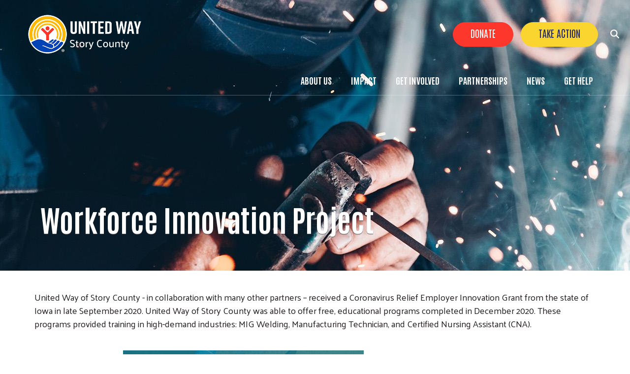

--- FILE ---
content_type: text/html; charset=UTF-8
request_url: https://www.uwstory.org/workforce-innovation-project
body_size: 10830
content:
<!DOCTYPE html>
<html lang="en" dir="ltr" prefix="content: http://purl.org/rss/1.0/modules/content/  dc: http://purl.org/dc/terms/  foaf: http://xmlns.com/foaf/0.1/  og: http://ogp.me/ns#  rdfs: http://www.w3.org/2000/01/rdf-schema#  schema: http://schema.org/  sioc: http://rdfs.org/sioc/ns#  sioct: http://rdfs.org/sioc/types#  skos: http://www.w3.org/2004/02/skos/core#  xsd: http://www.w3.org/2001/XMLSchema# ">
  <head>
    <meta charset="utf-8" />
<noscript><style>form.antibot * :not(.antibot-message) { display: none !important; }</style>
</noscript><script async src="https://www.googletagmanager.com/gtag/js?id=G-NH6M6P2BVM"></script>
<script>window.dataLayer = window.dataLayer || [];function gtag(){dataLayer.push(arguments)};gtag("js", new Date());gtag("set", "developer_id.dMDhkMT", true);gtag("config", "G-NH6M6P2BVM", {"groups":"default","page_placeholder":"PLACEHOLDER_page_location"});</script>
<meta name="Generator" content="Drupal 10 (https://www.drupal.org)" />
<meta name="MobileOptimized" content="width" />
<meta name="HandheldFriendly" content="true" />
<meta name="viewport" content="width=device-width, initial-scale=1, shrink-to-fit=no" />
<meta http-equiv="x-ua-compatible" content="ie=edge" />
<link rel="icon" href="/sites/uwstory/files/index_10.png" type="image/png" />
<link rel="canonical" href="https://www.uwstory.org/workforce-innovation-project" />
<link rel="shortlink" href="https://www.uwstory.org/node/1050" />

    <title>Workforce Innovation Project | United Way of Story County</title>
    <link rel="stylesheet" media="all" href="/sites/uwstory/files/css/css_Lgv3prqLs6P9KeaAw2uCXEI-CC6PC-_QCTDdL9yMHyA.css" />
<link rel="stylesheet" media="all" href="/sites/uwstory/files/css/css_ADBLOKcenrSaFNHqrq46zF35IbRKLNgn7pSSgbpvyAU.css" />
<link rel="stylesheet" media="all" href="//cdn.jsdelivr.net/npm/bootstrap@5.2.0/dist/css/bootstrap.min.css" />
<link rel="stylesheet" media="all" href="/sites/uwstory/files/css/css_fmcAmn-pUUgcivdxnt2x4qgPOdRSOYQoXbsYtr1Q4d8.css" />
<link rel="stylesheet" media="print" href="/sites/uwstory/files/css/css_Y4H_4BqmgyCtG7E7YdseTs2qvy9C34c51kBamDdgark.css" />

    <script src="https://use.fontawesome.com/releases/v6.4.2/js/all.js" defer crossorigin="anonymous"></script>
<script src="https://use.fontawesome.com/releases/v6.1.0/js/v4-shims.js" defer crossorigin="anonymous"></script>

  </head>
  <body class="layout-no-sidebars page-node-1050 path-node node--type-page">
    <a href="#main-content" class="visually-hidden focusable skip-link">
      Skip to main content
    </a>
    
      <div class="dialog-off-canvas-main-canvas" data-off-canvas-main-canvas>
    <div id="page-wrapper anup">
 <div id="page">
   <section class="menu-warp hidden-lg" id="menuwarp">
              <section class="row region region-mmenu">
    <div id="block-menuclosebutton" class="mobile-close block block-block-content block-block-content79a3d13f-f21c-4153-8558-387214e2d639">
  
    
      <div class="content">
      
            <div class="clearfix text-formatted field field--name-body field--type-text-with-summary field--label-hidden field__item"><p><span class="sf-accordion-toggle" onclick="document.getElementById('menuwarp').classList.toggle('active');"><i aria-hidden="true" class="fa fa-times">&nbsp;</i></span></p></div>
      
    </div>
  </div>
<nav role="navigation" aria-labelledby="block-mainmenu-2-menu" id="block-mainmenu-2" class="mobile-main-menu block block-menu navigation menu--main">
            
  <h2 class="visually-hidden" id="block-mainmenu-2-menu">Main menu</h2>
  

        
            <ul id="block-mainmenu-2" class="clearfix nav-level-1 nav navbar-nav">
                      <li class="dropdown nav-level-2">
                  <!-- <a class="dropdown-toggle" data-toggle="dropdown" href="/about-us" aria-expanded="false">
            About Us
                        <i class="fa fa-caret-up" aria-hidden="true"></i>
            <i class="fa fa-caret-down" aria-hidden="true"></i>
          </a> 
           <a href="/about-us">
            About Us
          </a> -->
<a href="/about-us" title="" id="" name="" rel="" style="" target="" accesskey="" data-drupal-link-system-path="node/62">About Us</a>
                  <ul class="nav dropdown-menu row-level-2">
    <div class="main-menu__dropdown row">
                <li class="nav-level-3 col-md-4 col-lg-4 menu-item-our-people">
                  <a href="/staff">
            <div class="section-icon"></div>
            Our People
          </a>
                  <ul class="row-level-3">
                                          <li class="nav-level-4">
          <a href="/staff" title="" id="" name="" rel="" style="" target="" accesskey="" data-drupal-link-system-path="node/1011">Staff</a>
        </li>
                              <li class="nav-level-4">
          <a href="/board-of-directors" title="" id="" name="" rel="" style="" target="" accesskey="" data-drupal-link-system-path="node/1012">Board of Directors</a>
        </li>
                              <li class="nav-level-4">
          <a href="/employment-opportunities" data-drupal-link-system-path="node/229">Employment Opportunities</a>
        </li>
                              <li class="nav-level-4">
          <a href="/allocations-committee" data-drupal-link-system-path="node/1140">Allocations Committee</a>
        </li>
          </ul>
  
              </li>
                <li class="nav-level-3 col-md-4 col-lg-4 menu-item-our-work">
                  <a href="/2030-community-impact-agenda">
            <div class="section-icon"></div>
            Our Work
          </a>
                  <ul class="row-level-3">
                                          <li class="nav-level-4">
          <a href="/financial-accountability" data-drupal-link-system-path="node/108">Financial Accountability</a>
        </li>
          </ul>
  
              </li>
                <li class="nav-level-3 col-md-4 col-lg-4 menu-item-contact-us">
                  <a href="/contact-us" data-drupal-link-system-path="node/1097">Contact Us</a>
              </li>
                <li class="nav-level-3 col-md-4 col-lg-4 menu-item-our-space">
                  <a href="/our-space">
            <div class="section-icon"></div>
            Our Space
          </a>
                  <ul class="row-level-3">
                                          <li class="nav-level-4">
          <a href="/our-space" data-drupal-link-system-path="node/1083">Frankee Oleson Collaboration Hub</a>
        </li>
          </ul>
  
              </li>
        </div>
    </ul>
  
              </li>
                      <li class="dropdown nav-level-2">
                  <!-- <a class="dropdown-toggle" data-toggle="dropdown" href="/2030-community-impact-agenda" aria-expanded="false">
            Impact
                        <i class="fa fa-caret-up" aria-hidden="true"></i>
            <i class="fa fa-caret-down" aria-hidden="true"></i>
          </a> 
           <a href="/2030-community-impact-agenda">
            Impact
          </a> -->
<a href="/2030-community-impact-agenda" data-drupal-link-system-path="node/1118">Impact</a>
                  <ul class="nav dropdown-menu row-level-2">
    <div class="main-menu__dropdown row">
                <li class="nav-level-3 col-md-4 col-lg-4 menu-item-bright-futures">
                  <a href="/bright-futures">
            <div class="section-icon"></div>
            Bright Futures
          </a>
                  <ul class="row-level-3">
                                          <li class="nav-level-4">
          <a href="/golf-fore-kids" data-drupal-link-system-path="node/146">Golf Fore Kids</a>
        </li>
                              <li class="nav-level-4">
          <a href="/out-of-school-learning" data-drupal-link-system-path="node/145">Out of School Learning</a>
        </li>
                              <li class="nav-level-4">
          <a href="/story-county-reads" data-drupal-link-system-path="node/520">Story County Reads</a>
        </li>
                              <li class="nav-level-4">
          <a href="/iowa-reading-corps" data-drupal-link-system-path="node/566">Iowa Reading Corps</a>
        </li>
          </ul>
  
              </li>
                <li class="nav-level-3 col-md-4 col-lg-4 menu-item-financial-empowerment">
                  <a href="/financial-empowerment">
            <div class="section-icon"></div>
            Financial Empowerment
          </a>
                  <ul class="row-level-3">
                                          <li class="nav-level-4">
          <a href="/wheels-for-work" data-drupal-link-system-path="node/213">Wheels for Work</a>
        </li>
                              <li class="nav-level-4">
          <a href="/women-united" title="" id="" name="" rel="" style="" target="" accesskey="" data-drupal-link-system-path="node/132">Women United</a>
        </li>
                              <li class="nav-level-4">
          <a href="/tax-assistance" data-drupal-link-system-path="node/1074">Tax Preparation Assistance</a>
        </li>
          </ul>
  
              </li>
                <li class="nav-level-3 col-md-4 col-lg-4 menu-item-collective-well-being">
                  <a href="https://www.uwstory.org/collective-well-being-0">
            <div class="section-icon"></div>
            COLLECTIVE WELL-BEING
          </a>
                  <ul class="row-level-3">
                                          <li class="nav-level-4">
          <a href="/food" data-drupal-link-system-path="node/1123">Food Security</a>
        </li>
                              <li class="nav-level-4">
          <a href="/volunteer-us" data-drupal-link-system-path="node/1078">Volunteer Opportunities</a>
        </li>
          </ul>
  
              </li>
                <li class="nav-level-3 col-md-4 col-lg-4 menu-item-data--outcomes">
                  <a href="/data-outcomes" data-drupal-link-system-path="node/1086">Data &amp; Outcomes</a>
              </li>
                <li class="nav-level-3 col-md-4 col-lg-4 menu-item-community-health-needs-assessment">
                  <a href="/CHNA" data-drupal-link-system-path="node/1127">Community Health Needs Assessment</a>
              </li>
        </div>
    </ul>
  
              </li>
                      <li class="dropdown nav-level-2">
                  <!-- <a class="dropdown-toggle" data-toggle="dropdown" href="/campaign-toolkit" aria-expanded="false">
            Get Involved
                        <i class="fa fa-caret-up" aria-hidden="true"></i>
            <i class="fa fa-caret-down" aria-hidden="true"></i>
          </a> 
           <a href="/campaign-toolkit">
            Get Involved
          </a> -->
<a href="/campaign-toolkit" data-drupal-link-system-path="node/1112">Get Involved</a>
                  <ul class="nav dropdown-menu row-level-2">
    <div class="main-menu__dropdown row">
                <li class="nav-level-3 col-md-4 col-lg-4 menu-item-_025-campaign">
                  <a href="/campaign-toolkit">
            <div class="section-icon"></div>
            2025 Campaign
          </a>
                  <ul class="row-level-3">
                                          <li class="nav-level-4">
          <a href="/civicrm/contribute/transact?reset=1&amp;id=1" title="" id="" name="" rel="" style="" target="" accesskey="" data-drupal-link-query="{&quot;id&quot;:&quot;1&quot;,&quot;reset&quot;:&quot;1&quot;}" data-drupal-link-system-path="civicrm/contribute/transact">Give Now</a>
        </li>
                              <li class="nav-level-4">
          <a href="/campaign-toolkit" data-drupal-link-system-path="node/1112">2025 Campaign Toolkit</a>
        </li>
          </ul>
  
              </li>
                <li class="nav-level-3 col-md-4 col-lg-4 menu-item-endowment">
                  <a href="/endowment">
            <div class="section-icon"></div>
            Endowment
          </a>
                  <ul class="row-level-3">
                                          <li class="nav-level-4">
          <a href="/endowment-faq" data-drupal-link-system-path="node/147">Endowment FAQ</a>
        </li>
          </ul>
  
              </li>
                <li class="nav-level-3 col-md-4 col-lg-4 menu-item-collaborations">
                  <a href="">
            <div class="section-icon"></div>
            Collaborations
          </a>
                  <ul class="row-level-3">
                                          <li class="nav-level-4">
          <a href="/childcare-arpa" data-drupal-link-system-path="node/1070">Childcare Coalition</a>
        </li>
                              <li class="nav-level-4">
          <a href="/SCIRC" data-drupal-link-system-path="node/1076">Immigrant and Refugee Collaboration</a>
        </li>
                              <li class="nav-level-4">
          <a href="/story-county-hunger-collaboration" data-drupal-link-system-path="node/1088">Hunger Collaboration</a>
        </li>
                              <li class="nav-level-4">
          <a href="/story-county-reads" data-drupal-link-system-path="node/520">Story County Reads</a>
        </li>
          </ul>
  
              </li>
                <li class="nav-level-3 col-md-4 col-lg-4 menu-item-affinity-groups">
                  <a href="/affinity-groups">
            <div class="section-icon"></div>
            Affinity Groups
          </a>
                  <ul class="row-level-3">
                                          <li class="nav-level-4">
          <a href="/leadership" data-drupal-link-system-path="node/129">Leadership</a>
        </li>
                              <li class="nav-level-4">
          <a href="/tocqueville-society" data-drupal-link-system-path="node/153">Tocqueville Society</a>
        </li>
                              <li class="nav-level-4">
          <a href="/women-united" data-drupal-link-system-path="node/132">Women United</a>
        </li>
                              <li class="nav-level-4">
          <a href="/young-leaders" title="" id="" name="" rel="" style="" target="" accesskey="" data-drupal-link-system-path="node/133">Young Leaders Society</a>
        </li>
          </ul>
  
              </li>
                <li class="nav-level-3 col-md-4 col-lg-4 menu-item-stay-in-touch">
                  <a href="/email-signup" data-drupal-link-system-path="webform/sign_up_for_e_news">Stay in Touch!</a>
              </li>
                <li class="nav-level-3 col-md-4 col-lg-4 menu-item-volunteer-opportunities">
                  <a href="/volunteer-us">
            <div class="section-icon"></div>
            Volunteer Opportunities
          </a>
                  <ul class="row-level-3">
                                          <li class="nav-level-4">
          <a href="/BLT" data-drupal-link-system-path="node/1136">Board Leadership Training</a>
        </li>
                              <li class="nav-level-4">
          <a href="/2025-day-caring" data-drupal-link-system-path="node/1110">Day of Caring</a>
        </li>
                              <li class="nav-level-4">
          <a href="/group-volunteering" data-drupal-link-system-path="node/1111">Group Volunteering</a>
        </li>
          </ul>
  
              </li>
        </div>
    </ul>
  
              </li>
                      <li class="dropdown nav-level-2">
                  <!-- <a class="dropdown-toggle" data-toggle="dropdown" href="/partner-agencies" aria-expanded="false">
            Partnerships
                        <i class="fa fa-caret-up" aria-hidden="true"></i>
            <i class="fa fa-caret-down" aria-hidden="true"></i>
          </a> 
           <a href="/partner-agencies">
            Partnerships
          </a> -->
<a href="/partner-agencies" data-drupal-link-system-path="node/215">Partnerships</a>
                  <ul class="nav dropdown-menu row-level-2">
    <div class="main-menu__dropdown row">
                <li class="nav-level-3 col-md-4 col-lg-4 menu-item-grants">
                  <a href="/grants">
            <div class="section-icon"></div>
            Grants
          </a>
                  <ul class="row-level-3">
                                          <li class="nav-level-4">
          <a href="/golf-fore-kids-grant-applications" data-drupal-link-system-path="node/1122">Golf Fore Kids Grants</a>
        </li>
                              <li class="nav-level-4">
          <a href="/grant-faqs" data-drupal-link-system-path="node/1089">Grant Process FAQs</a>
        </li>
                              <li class="nav-level-4">
          <a href="/community-impact-grant-applications" data-drupal-link-system-path="node/1144">Impact Grants</a>
        </li>
          </ul>
  
              </li>
                <li class="nav-level-3 col-md-4 col-lg-4 menu-item-partner-agencies">
                  <a href="/partner-agencies">
            <div class="section-icon"></div>
            Partner Agencies
          </a>
                  <ul class="row-level-3">
                                          <li class="nav-level-4">
          <a href="/toolkit-partner-agencies" data-drupal-link-system-path="node/571">Toolkit for Partner Agencies</a>
        </li>
          </ul>
  
              </li>
        </div>
    </ul>
  
              </li>
                      <li class="dropdown nav-level-2">
                <!--  <a href="/news">
            News
          </a> -->
<a href="/news" data-drupal-link-system-path="news">News</a>
              </li>
                      <li class="dropdown nav-level-2">
                <!--  <a href="/resources">
            Get Help
          </a> -->
<a href="/resources" data-drupal-link-system-path="node/619">Get Help</a>
              </li>
                <!--<li class="nav-level-2 site-search hidden-xs hidden-sm">
        <a class="btn btn-link" data-toggle="collapse" data-target=".page-head__search">
          <i class="fa fa-search" aria-hidden="true"></i>
        </a>
      </li>-->
    </ul>
  





  </nav>

  </section>

         </section>
   <section class="search-warp" id="searchr">
    <div class="container">
              <section class="row region region-searchm">
    <div id="block-searchblockclose" class="search-block-close block block-block-content block-block-contentc4a63de9-8507-45ff-bb6a-0efb59325885">
  
    
      <div class="content">
      
            <div class="clearfix text-formatted field field--name-body field--type-text-with-summary field--label-hidden field__item"><p><a href="#" onclick="document.getElementById('searchr').classList.toggle('closed');"><i aria-hidden="true" class="fa fa-times">&nbsp;</i></a></p></div>
      
    </div>
  </div>
<div class="search-block-form block block-search block-search-form-block" data-drupal-selector="search-block-form" id="block-searchform" role="search">
  
    
    <div class="content container-inline">
        <div class="content container-inline">
      <form action="/search/node" method="get" id="search-block-form" accept-charset="UTF-8" class="search-form search-block-form form-row">
  




        
  <div class="js-form-item js-form-type-search form-type-search js-form-item-keys form-item-keys form-no-label mb-3">
          <label for="edit-keys" class="visually-hidden">Search</label>
                    <input title="Enter the terms you wish to search for." data-drupal-selector="edit-keys" type="search" id="edit-keys" name="keys" value="" size="15" maxlength="128" class="form-search form-control" />

                      </div>
<div data-drupal-selector="edit-actions" class="form-actions js-form-wrapper form-wrapper mb-3" id="edit-actions"><button data-drupal-selector="edit-submit" type="submit" id="edit-submit" value="Search" class="button js-form-submit form-submit btn btn-primary">Search</button>
</div>

</form>

    </div>
  
  </div>
</div>

  </section>

         </div>
   </section>
 
   <section class="siteName">
    <div class="container">
         <section class="row region region-branding">
          <a href="/" title="Home" rel="home" class="navbar-brand">
              <div class="site-logo"><img src="/sites/uwstory/files/uwsc-logo-new_0.png" alt="Home" class="img-fluid d-inline-block align-top" /></div>
            <div class="site-name"></div>
    </a>
    
  </section>

    </div>
   </section>
   
   <header id="header" class="header">
    <div class="container-fluid">
     <div class="row">
      <div class="col-7  col-xs-4 col-sm-4 col-md-4 col-lg-3">
          <section class="row region region-branding">
          <a href="/" title="Home" rel="home" class="navbar-brand">
              <div class="site-logo"><img src="/sites/uwstory/files/uwsc-logo-new_0.png" alt="Home" class="img-fluid d-inline-block align-top" /></div>
            <div class="site-name"></div>
    </a>
    
  </section>
      
      </div>
     <div class="col-5  col-xs-8 col-sm-8 col-md-8 col-lg-9">
               <section class="row region region-searchb">
    <div id="block-searchblock" class="search-icon-block block block-block-content block-block-content3d301d39-169c-4a65-ab6a-9a5499f112c6">
  
    
      <div class="content">
      
            <div class="clearfix text-formatted field field--name-body field--type-text-with-summary field--label-hidden field__item"><p><span onclick="document.getElementById('searchr').classList.toggle('closed');"><i class="fa-solid fa-magnifying-glass">&nbsp;</i></span></p></div>
      
    </div>
  </div>

  </section>

                     <section class="row region region-hvd">
    <nav role="navigation" aria-labelledby="block-headerbuttons-menu" id="block-headerbuttons" class="donate-search-header-block block block-menu navigation menu--header-buttons">
            
  <h2 class="visually-hidden" id="block-headerbuttons-menu">Header Buttons</h2>
  

        
              <ul class="clearfix nav">
                    <li class="nav-item">
                <a href="/civicrm/contribute/transact?reset=1&amp;id=1" class="nav-link nav-link--civicrm-contribute-transactreset1id1" data-drupal-link-query="{&quot;id&quot;:&quot;1&quot;,&quot;reset&quot;:&quot;1&quot;}" data-drupal-link-system-path="civicrm/contribute/transact">Donate</a>
              </li>
                <li class="nav-item">
                <a href="/advocate" class="Yellow nav-link nav-link--advocate" data-drupal-link-system-path="node/115">Take Action</a>
              </li>
        </ul>
  


  </nav>
<div id="block-mobilemenuicon" class="mobile-menu-icon block block-block-content block-block-content1ce79834-7b96-4098-a81f-acf18d0c4234">
  
    
      <div class="content">
      
            <div class="clearfix text-formatted field field--name-body field--type-text-with-summary field--label-hidden field__item"><p><span class="sf-accordion-toggle" onclick="document.getElementById('menuwarp').classList.toggle('active');"><i aria-hidden="true" class="fa fa-bars">&nbsp;</i></span></p></div>
      
    </div>
  </div>

  </section>

                      <section class="row region region-navigation">
    <nav role="navigation" aria-labelledby="block-mainmenu-menu" id="block-mainmenu" class="oe-mega-main-menu-submenu d-none d-lg-block block block-menu navigation menu--main">
            
  <h2 class="visually-hidden" id="block-mainmenu-menu">Main menu</h2>
  

        
            <ul id="block-mainmenu" class="clearfix nav-level-1 nav navbar-nav">
                      <li class="dropdown nav-level-2">
                  <!-- <a class="dropdown-toggle" data-toggle="dropdown" href="/about-us" aria-expanded="false">
            About Us
                        <i class="fa fa-caret-up" aria-hidden="true"></i>
            <i class="fa fa-caret-down" aria-hidden="true"></i>
          </a> 
           <a href="/about-us">
            About Us
          </a> -->
<a href="/about-us" title="" id="" name="" rel="" style="" target="" accesskey="" data-drupal-link-system-path="node/62">About Us</a>
                  <ul class="nav dropdown-menu row-level-2">
    <div class="main-menu__dropdown row">
                <li class="nav-level-3 col-md-4 col-lg-4 menu-item-our-people">
                  <a href="/staff">
            <div class="section-icon"></div>
            Our People
          </a>
                  <ul class="row-level-3">
                                          <li class="nav-level-4">
          <a href="/staff" title="" id="" name="" rel="" style="" target="" accesskey="" data-drupal-link-system-path="node/1011">Staff</a>
        </li>
                              <li class="nav-level-4">
          <a href="/board-of-directors" title="" id="" name="" rel="" style="" target="" accesskey="" data-drupal-link-system-path="node/1012">Board of Directors</a>
        </li>
                              <li class="nav-level-4">
          <a href="/employment-opportunities" data-drupal-link-system-path="node/229">Employment Opportunities</a>
        </li>
                              <li class="nav-level-4">
          <a href="/allocations-committee" data-drupal-link-system-path="node/1140">Allocations Committee</a>
        </li>
          </ul>
  
              </li>
                <li class="nav-level-3 col-md-4 col-lg-4 menu-item-our-work">
                  <a href="/2030-community-impact-agenda">
            <div class="section-icon"></div>
            Our Work
          </a>
                  <ul class="row-level-3">
                                          <li class="nav-level-4">
          <a href="/financial-accountability" data-drupal-link-system-path="node/108">Financial Accountability</a>
        </li>
          </ul>
  
              </li>
                <li class="nav-level-3 col-md-4 col-lg-4 menu-item-contact-us">
                  <a href="/contact-us" data-drupal-link-system-path="node/1097">Contact Us</a>
              </li>
                <li class="nav-level-3 col-md-4 col-lg-4 menu-item-our-space">
                  <a href="/our-space">
            <div class="section-icon"></div>
            Our Space
          </a>
                  <ul class="row-level-3">
                                          <li class="nav-level-4">
          <a href="/our-space" data-drupal-link-system-path="node/1083">Frankee Oleson Collaboration Hub</a>
        </li>
          </ul>
  
              </li>
        </div>
    </ul>
  
              </li>
                      <li class="dropdown nav-level-2">
                  <!-- <a class="dropdown-toggle" data-toggle="dropdown" href="/2030-community-impact-agenda" aria-expanded="false">
            Impact
                        <i class="fa fa-caret-up" aria-hidden="true"></i>
            <i class="fa fa-caret-down" aria-hidden="true"></i>
          </a> 
           <a href="/2030-community-impact-agenda">
            Impact
          </a> -->
<a href="/2030-community-impact-agenda" data-drupal-link-system-path="node/1118">Impact</a>
                  <ul class="nav dropdown-menu row-level-2">
    <div class="main-menu__dropdown row">
                <li class="nav-level-3 col-md-4 col-lg-4 menu-item-bright-futures">
                  <a href="/bright-futures">
            <div class="section-icon"></div>
            Bright Futures
          </a>
                  <ul class="row-level-3">
                                          <li class="nav-level-4">
          <a href="/golf-fore-kids" data-drupal-link-system-path="node/146">Golf Fore Kids</a>
        </li>
                              <li class="nav-level-4">
          <a href="/out-of-school-learning" data-drupal-link-system-path="node/145">Out of School Learning</a>
        </li>
                              <li class="nav-level-4">
          <a href="/story-county-reads" data-drupal-link-system-path="node/520">Story County Reads</a>
        </li>
                              <li class="nav-level-4">
          <a href="/iowa-reading-corps" data-drupal-link-system-path="node/566">Iowa Reading Corps</a>
        </li>
          </ul>
  
              </li>
                <li class="nav-level-3 col-md-4 col-lg-4 menu-item-financial-empowerment">
                  <a href="/financial-empowerment">
            <div class="section-icon"></div>
            Financial Empowerment
          </a>
                  <ul class="row-level-3">
                                          <li class="nav-level-4">
          <a href="/wheels-for-work" data-drupal-link-system-path="node/213">Wheels for Work</a>
        </li>
                              <li class="nav-level-4">
          <a href="/women-united" title="" id="" name="" rel="" style="" target="" accesskey="" data-drupal-link-system-path="node/132">Women United</a>
        </li>
                              <li class="nav-level-4">
          <a href="/tax-assistance" data-drupal-link-system-path="node/1074">Tax Preparation Assistance</a>
        </li>
          </ul>
  
              </li>
                <li class="nav-level-3 col-md-4 col-lg-4 menu-item-collective-well-being">
                  <a href="https://www.uwstory.org/collective-well-being-0">
            <div class="section-icon"></div>
            COLLECTIVE WELL-BEING
          </a>
                  <ul class="row-level-3">
                                          <li class="nav-level-4">
          <a href="/food" data-drupal-link-system-path="node/1123">Food Security</a>
        </li>
                              <li class="nav-level-4">
          <a href="/volunteer-us" data-drupal-link-system-path="node/1078">Volunteer Opportunities</a>
        </li>
          </ul>
  
              </li>
                <li class="nav-level-3 col-md-4 col-lg-4 menu-item-data--outcomes">
                  <a href="/data-outcomes" data-drupal-link-system-path="node/1086">Data &amp; Outcomes</a>
              </li>
                <li class="nav-level-3 col-md-4 col-lg-4 menu-item-community-health-needs-assessment">
                  <a href="/CHNA" data-drupal-link-system-path="node/1127">Community Health Needs Assessment</a>
              </li>
        </div>
    </ul>
  
              </li>
                      <li class="dropdown nav-level-2">
                  <!-- <a class="dropdown-toggle" data-toggle="dropdown" href="/campaign-toolkit" aria-expanded="false">
            Get Involved
                        <i class="fa fa-caret-up" aria-hidden="true"></i>
            <i class="fa fa-caret-down" aria-hidden="true"></i>
          </a> 
           <a href="/campaign-toolkit">
            Get Involved
          </a> -->
<a href="/campaign-toolkit" data-drupal-link-system-path="node/1112">Get Involved</a>
                  <ul class="nav dropdown-menu row-level-2">
    <div class="main-menu__dropdown row">
                <li class="nav-level-3 col-md-4 col-lg-4 menu-item-_025-campaign">
                  <a href="/campaign-toolkit">
            <div class="section-icon"></div>
            2025 Campaign
          </a>
                  <ul class="row-level-3">
                                          <li class="nav-level-4">
          <a href="/civicrm/contribute/transact?reset=1&amp;id=1" title="" id="" name="" rel="" style="" target="" accesskey="" data-drupal-link-query="{&quot;id&quot;:&quot;1&quot;,&quot;reset&quot;:&quot;1&quot;}" data-drupal-link-system-path="civicrm/contribute/transact">Give Now</a>
        </li>
                              <li class="nav-level-4">
          <a href="/campaign-toolkit" data-drupal-link-system-path="node/1112">2025 Campaign Toolkit</a>
        </li>
          </ul>
  
              </li>
                <li class="nav-level-3 col-md-4 col-lg-4 menu-item-endowment">
                  <a href="/endowment">
            <div class="section-icon"></div>
            Endowment
          </a>
                  <ul class="row-level-3">
                                          <li class="nav-level-4">
          <a href="/endowment-faq" data-drupal-link-system-path="node/147">Endowment FAQ</a>
        </li>
          </ul>
  
              </li>
                <li class="nav-level-3 col-md-4 col-lg-4 menu-item-collaborations">
                  <a href="">
            <div class="section-icon"></div>
            Collaborations
          </a>
                  <ul class="row-level-3">
                                          <li class="nav-level-4">
          <a href="/childcare-arpa" data-drupal-link-system-path="node/1070">Childcare Coalition</a>
        </li>
                              <li class="nav-level-4">
          <a href="/SCIRC" data-drupal-link-system-path="node/1076">Immigrant and Refugee Collaboration</a>
        </li>
                              <li class="nav-level-4">
          <a href="/story-county-hunger-collaboration" data-drupal-link-system-path="node/1088">Hunger Collaboration</a>
        </li>
                              <li class="nav-level-4">
          <a href="/story-county-reads" data-drupal-link-system-path="node/520">Story County Reads</a>
        </li>
          </ul>
  
              </li>
                <li class="nav-level-3 col-md-4 col-lg-4 menu-item-affinity-groups">
                  <a href="/affinity-groups">
            <div class="section-icon"></div>
            Affinity Groups
          </a>
                  <ul class="row-level-3">
                                          <li class="nav-level-4">
          <a href="/leadership" data-drupal-link-system-path="node/129">Leadership</a>
        </li>
                              <li class="nav-level-4">
          <a href="/tocqueville-society" data-drupal-link-system-path="node/153">Tocqueville Society</a>
        </li>
                              <li class="nav-level-4">
          <a href="/women-united" data-drupal-link-system-path="node/132">Women United</a>
        </li>
                              <li class="nav-level-4">
          <a href="/young-leaders" title="" id="" name="" rel="" style="" target="" accesskey="" data-drupal-link-system-path="node/133">Young Leaders Society</a>
        </li>
          </ul>
  
              </li>
                <li class="nav-level-3 col-md-4 col-lg-4 menu-item-stay-in-touch">
                  <a href="/email-signup" data-drupal-link-system-path="webform/sign_up_for_e_news">Stay in Touch!</a>
              </li>
                <li class="nav-level-3 col-md-4 col-lg-4 menu-item-volunteer-opportunities">
                  <a href="/volunteer-us">
            <div class="section-icon"></div>
            Volunteer Opportunities
          </a>
                  <ul class="row-level-3">
                                          <li class="nav-level-4">
          <a href="/BLT" data-drupal-link-system-path="node/1136">Board Leadership Training</a>
        </li>
                              <li class="nav-level-4">
          <a href="/2025-day-caring" data-drupal-link-system-path="node/1110">Day of Caring</a>
        </li>
                              <li class="nav-level-4">
          <a href="/group-volunteering" data-drupal-link-system-path="node/1111">Group Volunteering</a>
        </li>
          </ul>
  
              </li>
        </div>
    </ul>
  
              </li>
                      <li class="dropdown nav-level-2">
                  <!-- <a class="dropdown-toggle" data-toggle="dropdown" href="/partner-agencies" aria-expanded="false">
            Partnerships
                        <i class="fa fa-caret-up" aria-hidden="true"></i>
            <i class="fa fa-caret-down" aria-hidden="true"></i>
          </a> 
           <a href="/partner-agencies">
            Partnerships
          </a> -->
<a href="/partner-agencies" data-drupal-link-system-path="node/215">Partnerships</a>
                  <ul class="nav dropdown-menu row-level-2">
    <div class="main-menu__dropdown row">
                <li class="nav-level-3 col-md-4 col-lg-4 menu-item-grants">
                  <a href="/grants">
            <div class="section-icon"></div>
            Grants
          </a>
                  <ul class="row-level-3">
                                          <li class="nav-level-4">
          <a href="/golf-fore-kids-grant-applications" data-drupal-link-system-path="node/1122">Golf Fore Kids Grants</a>
        </li>
                              <li class="nav-level-4">
          <a href="/grant-faqs" data-drupal-link-system-path="node/1089">Grant Process FAQs</a>
        </li>
                              <li class="nav-level-4">
          <a href="/community-impact-grant-applications" data-drupal-link-system-path="node/1144">Impact Grants</a>
        </li>
          </ul>
  
              </li>
                <li class="nav-level-3 col-md-4 col-lg-4 menu-item-partner-agencies">
                  <a href="/partner-agencies">
            <div class="section-icon"></div>
            Partner Agencies
          </a>
                  <ul class="row-level-3">
                                          <li class="nav-level-4">
          <a href="/toolkit-partner-agencies" data-drupal-link-system-path="node/571">Toolkit for Partner Agencies</a>
        </li>
          </ul>
  
              </li>
        </div>
    </ul>
  
              </li>
                      <li class="dropdown nav-level-2">
                <!--  <a href="/news">
            News
          </a> -->
<a href="/news" data-drupal-link-system-path="news">News</a>
              </li>
                      <li class="dropdown nav-level-2">
                <!--  <a href="/resources">
            Get Help
          </a> -->
<a href="/resources" data-drupal-link-system-path="node/619">Get Help</a>
              </li>
                <!--<li class="nav-level-2 site-search hidden-xs hidden-sm">
        <a class="btn btn-link" data-toggle="collapse" data-target=".page-head__search">
          <i class="fa fa-search" aria-hidden="true"></i>
        </a>
      </li>-->
    </ul>
  





  </nav>

  </section>

            </div>
    </div>
   </div>
  </header>
  
    
  <div class="bImage">
   <section id="inner-banner-image" class="banner-image outer-wrapper"></section>
   <div id="arc-image"></div>
   <div class="t-outer">
    <div class="container">
     <div class="pTitle t-outer-content" id="pTitle"></div>
     
    </div>
   </div>
  </div>
  
  <div id="main-wrapper" class="layout-main-wrapper clearfix">
               <div class="breadcrumb-header">
          <div class="container"></div>
         </div> 
        <div id="main" class="container">
          <div class="row row-offcanvas row-offcanvas-left clearfix">
              <main class="main-content col" id="content" role="main">
                <section class="section">
                  <a id="main-content" tabindex="-1"></a>
                    <div data-drupal-messages-fallback class="hidden"></div><div id="block-camelback-d10-page-title" class="block block-core block-page-title-block">
  
    
      <div class="content">
      
  <h1 class="title"><span property="dc:title" class="field field--name-title field--type-string field--label-hidden">Workforce Innovation Project</span>
</h1>


    </div>
  </div>
<div id="block-mainpagecontent" class="block block-system block-system-main-block">
  
    
      <div class="content">
      

<article role="article" about="/workforce-innovation-project" typeof="foaf:Document" class="node node--type-page node--view-mode-full clearfix">
  <header>
    
          <span property="dc:title" content="Workforce Innovation Project" class="rdf-meta hidden"></span>

      </header>
  <div class="node__content clearfix">
    
            <div class="field field--name-field-header-image field--type-image field--label-hidden field__item">  <img src="/sites/uwstory/files/styles/internal_page_header/public/2025-03/christopher-burns-Wiu3w-99tNg-unsplash.jpg?h=56d0ca2e&amp;itok=SSE4qQ0e" width="2000" height="550" alt="" loading="lazy" typeof="foaf:Image" class="image-style-internal-page-header" />


</div>
      
      















<div class="paragraph paragraph--type--bp-simple paragraph--view-mode--default" id="vbp-1894" >
      <div class="row">
      <div class="col-12">
                        
        
            <div class="clearfix text-formatted field field--name-bp-text field--type-text-long field--label-hidden field__item"><p>United Way of Story County - in collaboration with many other partners – received a Coronavirus Relief Employer Innovation Grant from the state of Iowa in late September 2020. United Way of Story County was able to offer free, educational programs completed in December 2020. These programs provided training in high-demand industries: MIG Welding, Manufacturing Technician, and Certified Nursing Assistant (CNA).</p>
</div>
      
      </div>
    </div>
  </div>

      




      











<div class="paragraph paragraph--type--bp-columns-two-uneven paragraph--view-mode--default" id="vbp-1899" >
      <div class="row">
      <div class="col-12">
                <div class="row">
                                                                                                                                                                                                                                                                                                                                                                                                                                                                                                  
                                          <div class="col-lg-9 p-0">





    










<div class="paragraph paragraph--type--bp-carousel paragraph--view-mode--default carousel slide" id="vbp-carousel-1897" data-interval="false" data-ride="carousel" >
    
      <div class="row">
      <div class="col-12">
        <ol class="carousel-indicators">
                                                                                                                                                                                                                                                                                                                                                                              <li class="" data-slide-to="0" data-target="#vbp-carousel-1897"></li>
                                                <li class="" data-slide-to="1" data-target="#vbp-carousel-1897"></li>
                                                                          </ol>
        <div class="carousel-inner" role="listbox">
                                                                                                                                                                                                                                                                                                                                                                              <div class="paragraph--layout-slideshow__slide-1 item carousel-item">















<div class="paragraph paragraph--type--bp-simple paragraph--view-mode--default" id="vbp-1895" >
      <div class="row">
      <div class="col-12">
                        
        
            <div class="clearfix text-formatted field field--name-bp-text field--type-text-long field--label-hidden field__item"><p class="text-align-center"><img src="/sites/uwstory/files/2021-03/WIP%20summary%20infographic_Page_1.jpg" data-entity-uuid="0" data-entity-type="image" alt="Workforce Innovation Results" width="509" height="659" /></p>
</div>
      
      </div>
    </div>
  </div>
</div>
                                                <div class="paragraph--layout-slideshow__slide-2 item carousel-item">















<div class="paragraph paragraph--type--bp-simple paragraph--view-mode--default" id="vbp-1896" >
      <div class="row">
      <div class="col-12">
                        
        
            <div class="clearfix text-formatted field field--name-bp-text field--type-text-long field--label-hidden field__item"><p class="text-align-center"><img src="/sites/uwstory/files/2021-03/WIP%20summary%20infographic_Page_2.jpg" data-entity-uuid="0" data-entity-type="image" alt="Workforce Innovation Results" width="527" height="683" /></p>
</div>
      
      </div>
    </div>
  </div>
</div>
                                                                          </div>
        <a class="left carousel-control" href="#vbp-carousel-1897" role="button" data-slide="prev">
          <span class="glyphicon glyphicon-chevron-left" aria-hidden="true"></span>
          <span class="sr-only">Previous</span>
        </a>
        <a class="right carousel-control" href="#vbp-carousel-1897" role="button" data-slide="next">
          <span class="glyphicon glyphicon-chevron-right" aria-hidden="true"></span>
          <span class="sr-only">Next</span>
        </a>
      </div>
    </div>
  </div>
</div>
                                                                                                                                                          
                                          <div class="col-lg-3 p-0">















<div class="paragraph paragraph--type--bp-simple paragraph--view-mode--default" id="vbp-1898" >
      <div class="row">
      <div class="col-12">
                        
        
            <div class="clearfix text-formatted field field--name-bp-text field--type-text-long field--label-hidden field__item"><p> </p>
<p> </p>
<p><span style="font-size:18px;"><strong>Participants received:</strong></span></p>
<p> </p>
<ul><li><span style="font-size:20px;"><strong>FREE registration</strong></span></li>
<li><span style="font-size:20px;"><strong>FREE tools and books</strong></span></li>
<li><span style="font-size:20px;"><strong>FREE computer and internet access</strong></span></li>
<li><span style="font-size:20px;"><strong>Interviews and/or on-site employer "meet and greet" sessions with Story County employers</strong></span></li>
<li><span style="font-size:20px;"><strong>Childcare vouchers and transportation if needed. </strong></span></li>
</ul></div>
      
      </div>
    </div>
  </div>
</div>
                                                                          </div>
      </div>
    </div>
  </div>

      















<div class="paragraph paragraph--type--bp-simple paragraph--view-mode--default" id="vbp-1900" >
      <div class="row">
      <div class="col-12">
                        
        
            <div class="clearfix text-formatted field field--name-bp-text field--type-text-long field--label-hidden field__item"><p> </p>
<p><img src="/sites/uwstory/files/Welding%20banner.jpg" data-entity-uuid="0" data-entity-type="image" alt="" width="1113" height="78" /></p>
<h3>6 individuals graduated the Welding Program held at Nevada High School's welding lab.</h3>
<p><a href="/sites/uwstory/files/2020/Nevada%20Ames%20Welding%20Schedule%20202101.doc">Program Calendar</a></p>
<p> </p>
<p><img src="/sites/uwstory/files/2020/IMG_20201014_171514697.jpg" data-entity-uuid="0" data-entity-type="image" alt="" width="337" height="253" />     <img src="/sites/uwstory/files/2020/IMG_20201014_170956868.jpg" data-entity-uuid="0" data-entity-type="image" alt="" width="339" height="254" />     <img src="/sites/uwstory/files/2021-03/IMG_20201219_080923951.jpg" data-entity-uuid="0" data-entity-type="image" alt="Welding class graduation" width="341" height="256" /></p>
<p> </p>
<p> </p>
<p><img src="/sites/uwstory/files/Manufacturing%20banner.jpg" data-entity-uuid="0" data-entity-type="image" alt="" width="1127" height="79" /></p>
<h3>11 individuals graduated from the Manufacturing program, which included a Forklift Certification.</h3>
<p><a href="https://docs.google.com/document/d/1U5NbQlixu40QtZ4kBhsEvh3CTZBHeMx8qZgsj4hDm0k/edit">Program Calendar</a></p>
<p> </p>
<p><img src="/sites/uwstory/files/2021-03/IMG_20201112_161400719_HDR.jpg" data-entity-uuid="0" data-entity-type="image" alt="Manufacturing students" width="340" height="255" />     <img src="/sites/uwstory/files/2021-03/IMG_20201204_134108872_HDR%20(1).jpg" data-entity-uuid="0" data-entity-type="image" alt="Forklift training" width="339" height="254" />     <img src="/sites/uwstory/files/2021-03/IMG_20201217_165859272.jpg" data-entity-uuid="0" data-entity-type="image" alt="Manufacturing Graduation" width="338" height="254" /></p>
<p> </p>
<p><img src="/sites/uwstory/files/CNA%20banner.jpg" data-entity-uuid="0" data-entity-type="image" alt="" width="1122" height="79" /></p>
<h3>9 individuals graduated the Nursing Aide program, becoming CNA's.</h3>
<p><a href="https://docs.google.com/document/d/1CpLG-ROP7FBoepexnUDkgaiyRJHJgdcbVD9fHLzd2Xs/edit">Program Calendar</a></p>
<p> </p>
<p><img src="/sites/uwstory/files/2021-03/IMG_20201215_172039122_HDR.jpg" data-entity-uuid="0" data-entity-type="image" alt="Nursing Students" width="339" height="255" />     <img src="/sites/uwstory/files/2021-03/image3%20edit.jpg" data-entity-uuid="0" data-entity-type="image" alt="Nursing students in lab" width="341" height="255" />      <img src="/sites/uwstory/files/2021-03/IMG_20201215_171931647_HDR.jpg" data-entity-uuid="0" data-entity-type="image" alt="Nursing Graduation" width="339" height="255" /></p>
<p> </p>
<p> </p>
<hr /><h1><span style="color:#005191;">Student Resources</span></h1>
</div>
      
      </div>
    </div>
  </div>

      















<div class="paragraph paragraph--type--bp-tabs paragraph--view-mode--default" id="vbp-tab-1911" aria-multiselectable="true" >
      <div class="row">
      <div class="col-12">
                
        <ul class="nav nav-tabs" role="tablist">
                                                                                                                                                                                                                                                                                                                                                                                                      <li role="tab"><a href="#tabvbp-tab-1911-0" class="" aria-controls="vbp-tab-1911" data-toggle="tab">Ames Public Library</a></li>
                                                              <li role="tab"><a href="#tabvbp-tab-1911-1" class="" aria-controls="vbp-tab-1911" data-toggle="tab">Chromebook Instructions</a></li>
                                                              <li role="tab"><a href="#tabvbp-tab-1911-2" class="" aria-controls="vbp-tab-1911" data-toggle="tab">Emergency Contact Numbers</a></li>
                                                              <li role="tab"><a href="#tabvbp-tab-1911-3" class="" aria-controls="vbp-tab-1911" data-toggle="tab">Other Resources</a></li>
                                                                          </ul>
        <div class="tab-content">
                                                                                                                                                                                                                                                                                                                                                                                        <div role="tabpanel" class="tab-pane" id="tabvbp-tab-1911-0">
                                                                                                                                                                                                                                                                                                                















<div class="paragraph paragraph--type--bp-columns paragraph--view-mode--default" id="vbp-1903" >
      <div class="row">
      <div class="col-12">
                        
        
<div class="row">
    <div class="col-lg-6" >
      















<div class="paragraph paragraph--type--bp-simple paragraph--view-mode--default" id="vbp-1901" >
      <div class="row">
      <div class="col-12">
                        
        
            <div class="clearfix text-formatted field field--name-bp-text field--type-text-long field--label-hidden field__item"><p><iframe allow="accelerometer; autoplay; clipboard-write; encrypted-media; gyroscope; picture-in-picture" allowfullscreen="" frameborder="0" height="315" src="https://www.youtube.com/embed/XQhlghh7yo0" width="560"></iframe></p>
</div>
      
      </div>
    </div>
  </div>

    </div>
    <div class="col-lg-6" >
      















<div class="paragraph paragraph--type--bp-simple paragraph--view-mode--default" id="vbp-1902" >
      <div class="row">
      <div class="col-12">
                        
        
            <div class="clearfix text-formatted field field--name-bp-text field--type-text-long field--label-hidden field__item"><p><iframe allow="accelerometer; autoplay; clipboard-write; encrypted-media; gyroscope; picture-in-picture" allowfullscreen="" frameborder="0" height="315" src="https://www.youtube.com/embed/N35BpeshgwI" width="560"></iframe></p>
</div>
      
      </div>
    </div>
  </div>

    </div></div>

      </div>
    </div>
  </div>

                              </div>
                                                <div role="tabpanel" class="tab-pane" id="tabvbp-tab-1911-1">
                                                                                                                                                                                                                                                                                                                















<div class="paragraph paragraph--type--bp-simple paragraph--view-mode--default" id="vbp-1905" >
      <div class="row">
      <div class="col-12">
                        
        
            <div class="clearfix text-formatted field field--name-bp-text field--type-text-long field--label-hidden field__item"><h4><a href="/sites/uwstory/files/ChromebookStartUp.pdf"><span style="color:#005191;"><u>Click here for the Chromebook Start Up Guide</u></span></a></h4>
</div>
      
      </div>
    </div>
  </div>

                              </div>
                                                <div role="tabpanel" class="tab-pane" id="tabvbp-tab-1911-2">
                                                                                                                                                                                                                                                                                                                















<div class="paragraph paragraph--type--bp-simple paragraph--view-mode--default" id="vbp-1907" >
      <div class="row">
      <div class="col-12">
                        
        
            <div class="clearfix text-formatted field field--name-bp-text field--type-text-long field--label-hidden field__item"><h3>Vonda Junck (United Way Training Consultant)</h3>
<p>Text or call 515-509-9914</p>
<p><a href="mailto:SCWIP2020@gmail.com">SCWIP2020@gmail.com</a></p>
<h3>Andrea Jensen (DMACC Navigator)</h3>
<p>Text or call 515-360-2610</p>
<p><a href="mailto:aljensen5@dmacc.edu">aljensen5@dmacc.edu</a></p>
<h3>Jeff Pratt (Welding Instructor)</h3>
<p>Text or call 515-231-7842</p>
<p><a href="mailto:prattj@almaco.com">prattj@almaco.com</a></p>
<h3>Kari Hudnutt (CNA Instructor, DMACC)</h3>
<p>Text or call 515-371-7648</p>
<p><a href="mailto:kahudnutt1@dmacc.edu">kahudnutt1@dmacc.edu</a></p>
<h3>HIRTA (for bus rider emergencies)</h3>
<p>Call 877-686-0029</p>
</div>
      
      </div>
    </div>
  </div>

                              </div>
                                                <div role="tabpanel" class="tab-pane" id="tabvbp-tab-1911-3">
                                                                                                                                                                                                                                                                                                                















<div class="paragraph paragraph--type--bp-simple paragraph--view-mode--default" id="vbp-1909" >
      <div class="row">
      <div class="col-12">
                        
        
            <div class="clearfix text-formatted field field--name-bp-text field--type-text-long field--label-hidden field__item"><h3>Ames Public Library</h3>
<p>Computers, printers, hotspots, etc. available. </p>
<p>515 Douglas Ave, Ames</p>
<p>515-239-5646</p>
<h3>Clothing That Works</h3>
<p>Free work clothes.</p>
<p>130 South Sheldon #308, Ames</p>
<p><a href="mailto:clothingthatworks@gmail.com">clothingthatworks@gmail.com</a></p>
<p>Open Wed 2-5pm and first Sat of month 9am-12pm</p>
<h3>IowaWorks Office</h3>
<p>Employment supports</p>
<p>903 Lincoln Way, Ames</p>
<p>515-715-5495</p>
<h3>United Way of Story County</h3>
<p>Food, rent assistance, mental health support, etc. at <a href="http://www.uwstory.org/covid-19-resources">www.uwstory.org/covid-19-resources</a></p>
<p>315 Clark Ave, Ames</p>
<p>515-268-5142</p>
<h3>YSS Youth Employment Services</h3>
<p>515-233-3141 ext. 4494</p>
<p><a href="mailto:jwhite@yss.org">jwhite@yss.org</a></p>
<p><a href="http://www.yss.org/program/youth-employment/">www.yss.org/program/youth-employment/</a></p>
</div>
      
      </div>
    </div>
  </div>

                              </div>
                                                                          </div>
      </div>
    </div>
  </div>

      















<div class="paragraph paragraph--type--bp-simple paragraph--view-mode--default" id="vbp-1912" >
      <div class="row">
      <div class="col-12">
                        
        
            <div class="clearfix text-formatted field field--name-bp-text field--type-text-long field--label-hidden field__item"><h3>Questions?</h3>
<p>Workforce training continues even though the Coronavirus Relief Grant period has ended. If you are interested in workforce training in Story County, please contact Vonda Junck, DMACC Navigator for Story County, at <a href="mailto:vfjunck@dmacc.edu">vfjunck@dmacc.edu</a> or 515-330-6593 if interested.</p>
</div>
      
      </div>
    </div>
  </div>

  
  </div>
</article>

    </div>
  </div>


                </section>
              </main>
                                  </div>
        </div>
          </div>

      
    
  
    
  
 <div class="promo-block">
    </div>
  
 <div class="news-block">
    </div>
  
  <div class="events">
    </div>
  
  
  <div class="sponsor-block">
    </div>
  
  
  <footer class="site-footer-region">
                            <div class="site-footer_top clearfix">
             <div class="container sf">
              <div class="row">
               <div class="footer-1 col-xs-12 col-sm-12 col-md-3 col-lg-3">  <section class="row region region-footer-first">
    <div id="block-footerlogo" class="block block-block-content block-block-contentb35408b2-2ee4-4084-8b73-07b0fa4b00b1">
  
    
      <div class="content">
      
            <div class="clearfix text-formatted field field--name-body field--type-text-with-summary field--label-hidden field__item"><a href="/home"><img src="/sites/uwstory/files/uwsc-logo-new.png" width="80%"></a></div>
      
    </div>
  </div>
<div id="block-footertextblock" class="block block-block-content block-block-content38e2e8af-99dd-4051-bb38-bf3cf1c032ac">
  
    
      <div class="content">
      
            <div class="clearfix text-formatted field field--name-body field--type-text-with-summary field--label-hidden field__item"><p><br>Our vision is to improve the quality of life in our community for individuals and families.</p></div>
      
    </div>
  </div>
<div id="block-footerdonatebutton" class="footer-donate-block block block-block-content block-block-content48ba2381-00bd-4800-a5d8-8e252275989e">
  
    
      <div class="content">
      
            <div class="clearfix text-formatted field field--name-body field--type-text-with-summary field--label-hidden field__item"><p><a class="primary-button" href="/donate">Donate</a></p></div>
      
    </div>
  </div>

  </section>
</div>
               <div class="footer-2 col-xs-12 col-sm-12 col-md-3 col-lg-3">  <section class="row region region-footer-second">
    <div id="block-connect" class="block block-block-content block-block-content131e1b26-776f-4861-8724-09320f98488c">
  
      <h2>Connect</h2>
    
      <div class="content">
      
            <div class="clearfix text-formatted field field--name-body field--type-text-with-summary field--label-hidden field__item"><p>315 Clark Ave<br> Ames, IA 50010<br> 515-268-5142</p></div>
      
    </div>
  </div>
<div id="block-socialmediaicons" class="social-media-block block block-block-content block-block-content254b9a0a-53e8-46ec-8b3f-df2c7d67e880">
  
    
      <div class="content">
      
            <div class="clearfix text-formatted field field--name-body field--type-text-with-summary field--label-hidden field__item"><p><a href="https://www.facebook.com/UnitedWayStoryCo/" target="_blank"><i class="fa-brands fa-facebook-square">&nbsp;</i></a><a href="https://www.linkedin.com/company/united-way-of-story-county" target="_blank"><i class="fa fa-linkedin">&nbsp;</i></a><a href="https://www.instagram.com/unitedwaystoryco/" target="_blank"><i class="fa fa-instagram">&nbsp;</i></a><a href="https://www.youtube.com/user/UnitedWayofStoryCo" target="_blank"><i class="fa fa-youtube-play">&nbsp;</i></a></p></div>
      
    </div>
  </div>

  </section>
</div>
               <div class="footer-3 col-xs-12 col-sm-12 col-md-3 col-lg-3">  <section class="row region region-footer-third">
    <nav role="navigation" aria-labelledby="block-about-menu" id="block-about" class="footer-menu-block block block-menu navigation menu--menu-about-us">
      
  <h2 id="block-about-menu">About</h2>
  

        
              <ul class="clearfix nav">
                    <li class="nav-item">
                <a href="/staff" class="nav-link nav-link--staff" data-drupal-link-system-path="node/1011">Our Staff</a>
              </li>
                <li class="nav-item">
                <a href="/board-of-directors" class="nav-link nav-link--board-of-directors" data-drupal-link-system-path="node/1012">Board of Directors</a>
              </li>
                <li class="nav-item">
                <a href="/policies-and-forms" class="nav-link nav-link--policies-and-forms" data-drupal-link-system-path="node/121">Policies &amp; Forms</a>
              </li>
                <li class="nav-item">
                <a href="/user/login" id="log" class="nav-link nav-link--user-login" data-drupal-link-system-path="user/login">Login</a>
              </li>
        </ul>
  


  </nav>

  </section>
</div>
               <div class="footer-4 col-xs-12 col-sm-12 col-md-3 col-lg-3">  <section class="row region region-footer-fourth">
    <nav role="navigation" aria-labelledby="block-work-menu" id="block-work" class="footer-menu-block block block-menu navigation menu--menu-our-work-">
      
  <h2 id="block-work-menu">Work </h2>
  

        
              <ul class="clearfix nav">
                    <li class="nav-item">
                <a href="/collective-well-being" class="nav-link nav-link--collective-well-being" data-drupal-link-system-path="node/104">Collective Well-Being</a>
              </li>
                <li class="nav-item">
                <a href="/bright-futures" class="nav-link nav-link--bright-futures" data-drupal-link-system-path="node/102">Bright Futures</a>
              </li>
                <li class="nav-item">
                <a href="/financial-empowerment" class="nav-link nav-link--financial-empowerment" data-drupal-link-system-path="node/103">Financial Empowerment</a>
              </li>
        </ul>
  


  </nav>

  </section>
</div>
              </div>
             </div>
            </div>
                                 <div class="site-footer__bottom anup">
             <div class="container sf">
              <div class="row">
               <div class="footer-bottom-left col-xs-12 col-sm-12 col-md-8 col-lg-8">
                  <section class="row region region-copyright">
    <div id="block-copyright" class="block block-block-content block-block-content4c0e6eb6-61e4-4600-b96a-9dcb8301190a">
  
    
      <div class="content">
      
            <div class="clearfix text-formatted field field--name-body field--type-text-with-summary field--label-hidden field__item"><p><span style="font-size:14px;">©&nbsp;</span><span style="font-size:14px;" id="year">&nbsp;</span><span style="font-size:14px;"> <em>United Way of Story County</em>. All Rights Reserved.</span><br><span style="font-size:14px;">Website by:</span> <a href="https://www.oneeach.com/" target="_blank"><span style="font-size:14px;">OneEach Technologies</span></a></p><script>
var d = new Date();
document.getElementById("year").innerHTML = d.getFullYear();
</script><style type="text/css">
#page .ui-widget { 
margin-left: 10px;
padding: 5px;
}
@media (min-width: 0px) and (max-width: 991px) {
  .front-page-rotor-banner .views-field.views-field-nothing {
    height: 280px;
  }
 .path-frontpage .row.region.region-banner {
    padding-bottom: 280px;
  }
}
.path-frontpage #main-wrapper {
  display: none;
}
.node--type-our-leadership .field--name-field-name {
color: #0044b5;
  font-size: 28px;
  font-family: "Antonio",sans-serif;
  font-weight: 700;
  line-height: 1.5;
}
</style></div>
      
    </div>
  </div>

  </section>

               </div>
               <div class="footer-bottom-right col-xs-12 col-sm-12 col-md-4 col-lg-4">
                  <section class="row region region-provider">
    <div id="block-scripts" class="block block-block-content block-block-content8b40848c-b40c-4f78-b41d-8f481a4b60dc">
  
    
      <div class="content">
      
            <div class="clearfix text-formatted field field--name-body field--type-text-with-summary field--label-hidden field__item"><script src="https://cdn.jsdelivr.net/npm/jquery@3.6.3/dist/jquery.slim.min.js">
<script src="https://cdn.jsdelivr.net/npm/popper.js@1.16.1/dist/umd/popper.min.js"></script><script src="https://cdn.jsdelivr.net/npm/bootstrap@4.6.2/dist/js/bootstrap.bundle.min.js"></script></div>
      
    </div>
  </div>
<div id="block-footerbadgesblock" class="charity-block block block-block-content block-block-contente7748c3b-6a21-45c3-82e1-efd390d5b80a">
  
    
      <div class="content">
      
            <div class="clearfix text-formatted field field--name-body field--type-text-with-summary field--label-hidden field__item"><p><img src="/sites/uwstory/files/2025-05/Candid-2025.png" width="75" class="align-left" /><img src="/sites/uwstory/files/2025-05/Charity-Navigator-4star.png" width="75" class="align-left" /><img src="/sites/uwstory/files/2025-05/bbb-charity.png" width="125" class="align-left" /></p>
</div>
      
    </div>
  </div>

  </section>

               </div>
              </div>
             </div>
            </div>
                     </footer>
    
  </div>
</div>

  </div>

    
    <script type="application/json" data-drupal-selector="drupal-settings-json">{"path":{"baseUrl":"\/","scriptPath":null,"pathPrefix":"","currentPath":"node\/1050","currentPathIsAdmin":false,"isFront":false,"currentLanguage":"en"},"pluralDelimiter":"\u0003","suppressDeprecationErrors":true,"google_analytics":{"account":"G-NH6M6P2BVM","trackOutbound":true,"trackMailto":true,"trackTel":true,"trackDownload":true,"trackDownloadExtensions":"7z|aac|arc|arj|asf|asx|avi|bin|csv|doc(x|m)?|dot(x|m)?|exe|flv|gif|gz|gzip|hqx|jar|jpe?g|js|mp(2|3|4|e?g)|mov(ie)?|msi|msp|pdf|phps|png|ppt(x|m)?|pot(x|m)?|pps(x|m)?|ppam|sld(x|m)?|thmx|qtm?|ra(m|r)?|sea|sit|tar|tgz|torrent|txt|wav|wma|wmv|wpd|xls(x|m|b)?|xlt(x|m)|xlam|xml|z|zip","trackColorbox":true},"ajaxTrustedUrl":{"\/search\/node":true},"user":{"uid":0,"permissionsHash":"9ed5df1f76e515de047934b9d3a59431c3b90fc977f51df83da02e35f42eccd3"}}</script>
<script src="/sites/uwstory/files/js/js_eD6PdqhB0WB_wSL4di7lCul5KC2Y36ig_2Jg5V-geoE.js"></script>
<script src="//cdn.jsdelivr.net/npm/bootstrap@5.2.0/dist/js/bootstrap.bundle.min.js"></script>
<script src="/sites/uwstory/files/js/js_oZmTO9Hy2D6G9RLOSKb1gbYdlmjd-feWUxBXmW-lQZM.js"></script>

    <script>
    jQuery('.donate-search-header-block .search-button').click(function() {
     document.getElementById('searchr').classList.toggle('closed');
    });
    </script>
  </body>
</html>


--- FILE ---
content_type: text/css
request_url: https://www.uwstory.org/sites/uwstory/files/css/css_Lgv3prqLs6P9KeaAw2uCXEI-CC6PC-_QCTDdL9yMHyA.css
body_size: 3095
content:
.paragraph{margin-left:0;margin-right:0;}.paragraph > .paragraph__column{padding-bottom:calc(1.525rem + 3.3vw);}@media (min-width:1200px){.paragraph > .paragraph__column{padding-bottom:4rem;}}.paragraph > .paragraph__column .paragraph > .paragraph__column{float:none;}.paragraph > .paragraph__column .paragraph > .paragraph__column .paragraph > .paragraph__column{float:none;}.paragraph > .paragraph__column div > .paragraph{width:100%;margin-right:0;margin-left:0;left:0;right:0;}.paragraph > .paragraph__column > .tab-content > .tab-pane > .paragraph{width:100%;margin-right:0;margin-left:0;left:0;right:0;}.paragraph .paragraph .bg-edge2edge,.paragraph .paragraph.bg-edge2edge{position:initial;right:0 !important;left:0 !important;margin-left:0 !important;margin-right:0 !important;width:100%;margin:0;}.paragraph .paragraph .paragraph{margin-left:0;margin-right:0;width:100%;position:initial;}.paragraph.paragraph--type--bp-columns .paragraph--type--bp-columns__5col{position:relative;min-height:1px;padding-left:.9375rem;padding-right:.9375rem;}@media (min-width:768px){.paragraph.paragraph--type--bp-columns .paragraph--type--bp-columns__5col{float:left;width:20%;}}.paragraph.paragraph--type--bp-columns .paragraph--type--bp-columns__6col{flex-shrink:0;width:100%;max-width:100%;padding-right:calc(var(--bs-gutter-x) * .5);padding-left:calc(var(--bs-gutter-x) * .5);margin-top:var(--bs-gutter-y);}@media (min-width:768px){.paragraph.paragraph--type--bp-columns .paragraph--type--bp-columns__6col{flex:0 0 auto;width:16.66666667%;}}.paragraph__column{padding:0 calc(1.28125rem + .375vw);}@media (min-width:1200px){.paragraph__column{padding:0 1.5625rem;}}.paragraph--type--bp-carousel .paragraph:last-of-type > .paragraph__column{padding-bottom:0;}.paragraph--type--bp-columns .paragraph:last-of-type > .paragraph__column{padding-bottom:0;}.paragraph--type--bp-columns-three-uneven .paragraph > .paragraph__column{padding-bottom:0;}.paragraph--type--bp-tabs .paragraph:last-of-type > .paragraph__column{padding-bottom:0;}.modal .modal-body .paragraph{margin-left:0;margin-right:0;width:100%;position:initial;}.modal .modal-footer .paragraph{margin-left:0;margin-right:0;width:100%;position:initial;}.paragraph--type--bp-columns__1col .paragraph.paragraph--width--narrow > .paragraph__column{flex-shrink:0;width:100%;max-width:100%;padding-right:calc(var(--bs-gutter-x) * .5);padding-left:calc(var(--bs-gutter-x) * .5);margin-top:var(--bs-gutter-y);}@media (min-width:768px){.paragraph--type--bp-columns__1col .paragraph.paragraph--width--narrow > .paragraph__column{flex:0 0 auto;width:50%;margin-left:25%;}}@media (min-width:992px){.paragraph--type--bp-columns__1col .paragraph.paragraph--width--narrow > .paragraph__column{flex:0 0 auto;width:50%;margin-left:25%;}}@media (min-width:1200px){.paragraph--type--bp-columns__1col .paragraph.paragraph--width--narrow > .paragraph__column{flex:0 0 auto;width:50%;margin-left:25%;}}.background-style{background-size:cover;background-repeat:no-repeat;}
.ajax-progress{display:inline-block;padding:1px 5px 2px 5px;}[dir="rtl"] .ajax-progress{float:right;}.ajax-progress-throbber .throbber{display:inline;padding:1px 6px 2px;background:transparent url(/core/misc/throbber-active.gif) no-repeat 0 center;}.ajax-progress-throbber .message{display:inline;padding:1px 5px 2px;}tr .ajax-progress-throbber .throbber{margin:0 2px;}.ajax-progress-bar{width:16em;}.ajax-progress-fullscreen{position:fixed;z-index:1000;top:48.5%;left:49%;width:24px;height:24px;padding:4px;opacity:0.9;border-radius:7px;background-color:#232323;background-image:url(/core/misc/loading-small.gif);background-repeat:no-repeat;background-position:center center;}[dir="rtl"] .ajax-progress-fullscreen{right:49%;left:auto;}
.text-align-left{text-align:left;}.text-align-right{text-align:right;}.text-align-center{text-align:center;}.text-align-justify{text-align:justify;}.align-left{float:left;}.align-right{float:right;}.align-center{display:block;margin-right:auto;margin-left:auto;}
.js input.form-autocomplete{background-image:url(/core/misc/throbber-inactive.png);background-repeat:no-repeat;background-position:100% center;}.js[dir="rtl"] input.form-autocomplete{background-position:0% center;}.js input.form-autocomplete.ui-autocomplete-loading{background-image:url(/core/misc/throbber-active.gif);background-position:100% center;}.js[dir="rtl"] input.form-autocomplete.ui-autocomplete-loading{background-position:0% center;}
.fieldgroup{padding:0;border-width:0;}
.container-inline div,.container-inline label{display:inline-block;}.container-inline .details-wrapper{display:block;}.container-inline .hidden{display:none;}
.clearfix:after{display:table;clear:both;content:"";}
.js details:not([open]) .details-wrapper{display:none;}
.hidden{display:none;}.visually-hidden{position:absolute !important;overflow:hidden;clip:rect(1px,1px,1px,1px);width:1px;height:1px;word-wrap:normal;}.visually-hidden.focusable:active,.visually-hidden.focusable:focus{position:static !important;overflow:visible;clip:auto;width:auto;height:auto;}.invisible{visibility:hidden;}
.item-list__comma-list,.item-list__comma-list li{display:inline;}.item-list__comma-list{margin:0;padding:0;}.item-list__comma-list li:after{content:", ";}.item-list__comma-list li:last-child:after{content:"";}
.js .js-hide{display:none;}.js-show{display:none;}.js .js-show{display:block;}
.nowrap{white-space:nowrap;}
.position-container{position:relative;}
.progress{position:relative;}.progress__track{min-width:100px;max-width:100%;height:16px;margin-top:5px;border:1px solid;background-color:#fff;}.progress__bar{width:3%;min-width:3%;max-width:100%;height:16px;background-color:#000;}.progress__description,.progress__percentage{overflow:hidden;margin-top:0.2em;color:#555;font-size:0.875em;}.progress__description{float:left;}[dir="rtl"] .progress__description{float:right;}.progress__percentage{float:right;}[dir="rtl"] .progress__percentage{float:left;}.progress--small .progress__track{height:7px;}.progress--small .progress__bar{height:7px;background-size:20px 20px;}
.reset-appearance{margin:0;padding:0;border:0 none;background:transparent;line-height:inherit;-webkit-appearance:none;-moz-appearance:none;appearance:none;}
.resize-none{resize:none;}.resize-vertical{min-height:2em;resize:vertical;}.resize-horizontal{max-width:100%;resize:horizontal;}.resize-both{max-width:100%;min-height:2em;resize:both;}
table.sticky-header{z-index:500;top:0;margin-top:0;background-color:#fff;}
.system-status-counter__status-icon{display:inline-block;width:25px;height:25px;vertical-align:middle;}.system-status-counter__status-icon:before{display:block;width:100%;height:100%;content:"";background-repeat:no-repeat;background-position:center 2px;background-size:16px;}.system-status-counter__status-icon--error:before{background-image:url(/core/misc/icons/e32700/error.svg);}.system-status-counter__status-icon--warning:before{background-image:url(/core/misc/icons/e29700/warning.svg);}.system-status-counter__status-icon--checked:before{background-image:url(/core/misc/icons/73b355/check.svg);}
.system-status-report-counters__item{width:100%;margin-bottom:0.5em;padding:0.5em 0;text-align:center;white-space:nowrap;background-color:rgba(0,0,0,0.063);}@media screen and (min-width:60em){.system-status-report-counters{display:flex;flex-wrap:wrap;justify-content:space-between;}.system-status-report-counters__item--half-width{width:49%;}.system-status-report-counters__item--third-width{width:33%;}}
.system-status-general-info__item{margin-top:1em;padding:0 1em 1em;border:1px solid #ccc;}.system-status-general-info__item-title{border-bottom:1px solid #ccc;}
body.drag{cursor:move;}tr.region-title{font-weight:bold;}tr.region-message{color:#999;}tr.region-populated{display:none;}tr.add-new .tabledrag-changed{display:none;}.draggable a.tabledrag-handle{float:left;overflow:hidden;height:1.7em;margin-left:-1em;cursor:move;text-decoration:none;}[dir="rtl"] .draggable a.tabledrag-handle{float:right;margin-right:-1em;margin-left:0;}a.tabledrag-handle:hover{text-decoration:none;}a.tabledrag-handle .handle{width:14px;height:14px;margin:-0.4em 0.5em 0;padding:0.42em 0.5em;background:url(/core/misc/icons/787878/move.svg) no-repeat 6px 7px;}a.tabledrag-handle:hover .handle,a.tabledrag-handle:focus .handle{background-image:url(/core/misc/icons/000000/move.svg);}@media (forced-colors:active){a.tabledrag-handle .handle,a.tabledrag-handle:hover .handle,a.tabledrag-handle:focus .handle{background:linktext;-webkit-mask:url(/core/misc/icons/787878/move.svg) no-repeat 6px 7px;mask:url(/core/misc/icons/787878/move.svg) no-repeat 6px 7px;}a.tabledrag-handle:focus{outline:solid 1px transparent;}}.touchevents .draggable td{padding:0 10px;}.touchevents .draggable .menu-item__link{display:inline-block;padding:10px 0;}.touchevents a.tabledrag-handle{width:40px;height:44px;}.touchevents a.tabledrag-handle .handle{height:21px;background-position:40% 19px;}[dir="rtl"] .touch a.tabledrag-handle .handle{background-position:right 40% top 19px;}.touchevents .draggable.drag a.tabledrag-handle .handle{background-position:50% -32px;}.tabledrag-toggle-weight-wrapper{text-align:right;}[dir="rtl"] .tabledrag-toggle-weight-wrapper{text-align:left;}.indentation{float:left;width:20px;height:1.7em;margin:-0.4em 0.2em -0.4em -0.4em;padding:0.42em 0 0.42em 0.6em;}[dir="rtl"] .indentation{float:right;margin:-0.4em -0.4em -0.4em 0.2em;padding:0.42em 0.6em 0.42em 0;}
.tablesort{display:inline-block;width:16px;height:16px;background-size:100%;}.tablesort--asc{background-image:url(/core/misc/icons/787878/twistie-down.svg);}.tablesort--desc{background-image:url(/core/misc/icons/787878/twistie-up.svg);}
div.tree-child{background:url(/core/misc/tree.png) no-repeat 11px center;}div.tree-child-last{background:url(/core/misc/tree-bottom.png) no-repeat 11px center;}[dir="rtl"] div.tree-child,[dir="rtl"] div.tree-child-last{background-position:-65px center;}div.tree-child-horizontal{background:url(/core/misc/tree.png) no-repeat -11px center;}
.paragraph.paragraph--type--bp-tabs .tab-content .paragraph > .paragraph__column{padding-top:.9375rem;}

p.Indent1,ul.Indent1,ol.Indent1{margin-left:2em;}p.Indent2,ul.Indent2,ol.Indent2{margin-left:4em;}p.Indent3,ul.Indent3,ol.Indent3{margin-left:6em;}p.Indent4,ul.Indent4,ol.Indent4{margin-left:8em;}p.Indent5,ul.Indent5,ol.Indent5{margin-left:10em;}p.Indent6,ul.Indent6,ol.Indent6{margin-left:12em;}p.Indent7,ul.Indent7,ol.Indent7{margin-left:14em;}p.Indent8,ul.Indent8,ol.Indent8{margin-left:16em;}p.Indent9,ul.Indent9,ol.Indent9{margin-left:18em;}p.Indent10,ul.Indent10,ol.Indent10{margin-left:20em;}
.paragraph--unpublished{background-color:#fff4f4;}
.paragraph.paragraph--color{display:table;}.paragraph.paragraph--color > .paragraph__column{padding-top:calc(1.525rem + 3.3vw);padding-bottom:calc(1.525rem + 3.3vw);}@media (min-width:1200px){.paragraph.paragraph--color > .paragraph__column{padding-top:4rem;}}@media (min-width:1200px){.paragraph.paragraph--color > .paragraph__column{padding-bottom:4rem;}}.paragraph.paragraph--color + .paragraph > .paragraph__column{padding-top:calc(1.525rem + 3.3vw);}@media (min-width:1200px){.paragraph.paragraph--color + .paragraph > .paragraph__column{padding-top:4rem;}}:root{--vbp-palette-color-boston-blue:#338ec7;--vbp-palette-color-pickled-bluewood:#2c3e50;--vbp-palette-color-silver-chalice:#a4a4a4;--vbp-palette-color-alto:#d3d3d3;--vbp-palette-color-persian-red:#cc3c2d;--vbp-palette-color-anzac:#e4b649;}body{--vbp_color_01:var(--vbp-palette-color-boston-blue);--vbp_color_02:var(--vbp-palette-color-pickled-bluewood);--vbp_color_03:var(--vbp-palette-color-silver-chalice);--vbp_color_04:var(--vbp-palette-color-alto);--vbp_color_05:var(--vbp-palette-color-persian-red);}:root{--vbp-palette-color-black:#000;--vbp-palette-color-white:#fff;}body{--vbp_foreground_color_01:var(--vbp-palette-color-white);--vbp_foreground_color_02:var(--vbp-palette-color-white);--vbp_foreground_color_03:var(--vbp-palette-color-white);--vbp_foreground_color_04:var(--vbp-palette-color-black);--vbp_foreground_color_05:var(--vbp-palette-color-white);}body .vbp_color_01{background-color:var(--vbp_color_01);color:var(--vbp_foreground_color_01);}body .vbp_color_01 a{color:var(--vbp_foreground_color_01);}body .vbp_color_01 a:hover,body .vbp_color_01 a:focus,body .vbp_color_01 a:active,body .vbp_color_01 a.is-active,body .vbp_color_01 a.active{color:var(--vbp_foreground_color_01);}body .vbp_color_02{background-color:var(--vbp_color_02);color:var(--vbp_foreground_color_02);}body .vbp_color_02 a{color:var(--vbp_foreground_color_02);}body .vbp_color_02 a:hover,body .vbp_color_02 a:focus,body .vbp_color_02 a:active,body .vbp_color_02 a.is-active,body .vbp_color_02 a.active{color:var(--vbp_foreground_color_02);}body .vbp_color_03{background-color:var(--vbp_color_03);color:var(--vbp_foreground_color_03);}body .vbp_color_03 a{color:var(--vbp_foreground_color_03);}body .vbp_color_03 a:hover,body .vbp_color_03 a:focus,body .vbp_color_03 a:active,body .vbp_color_03 a.is-active,body .vbp_color_03 a.active{color:var(--vbp_foreground_color_03);}body .vbp_color_04{background-color:var(--vbp_color_04);color:var(--vbp_foreground_color_04);}body .vbp_color_04 a{color:var(--vbp_foreground_color_04);}body .vbp_color_04 a:hover,body .vbp_color_04 a:focus,body .vbp_color_04 a:active,body .vbp_color_04 a.is-active,body .vbp_color_04 a.active{color:var(--vbp_foreground_color_04);}body .vbp_color_05{background-color:var(--vbp_color_05);color:var(--vbp_foreground_color_05);}body .vbp_color_05 a{color:var(--vbp_foreground_color_05);}body .vbp_color_05 a:hover,body .vbp_color_05 a:focus,body .vbp_color_05 a:active,body .vbp_color_05 a.is-active,body .vbp_color_05 a.active{color:var(--vbp_foreground_color_05);}#drupal-off-canvas body .vbp_color_01{background-color:var(--vbp_color_01);color:var(--vbp_foreground_color_01);}#drupal-off-canvas body .vbp_color_01 a{color:var(--vbp_foreground_color_01);}#drupal-off-canvas body .vbp_color_01 a:hover,#drupal-off-canvas body .vbp_color_01 a:focus,#drupal-off-canvas body .vbp_color_01 a:active,#drupal-off-canvas body .vbp_color_01 a.is-active,#drupal-off-canvas body .vbp_color_01 a.active{color:var(--vbp_foreground_color_01);}#drupal-off-canvas body .vbp_color_02{background-color:var(--vbp_color_02);color:var(--vbp_foreground_color_02);}#drupal-off-canvas body .vbp_color_02 a{color:var(--vbp_foreground_color_02);}#drupal-off-canvas body .vbp_color_02 a:hover,#drupal-off-canvas body .vbp_color_02 a:focus,#drupal-off-canvas body .vbp_color_02 a:active,#drupal-off-canvas body .vbp_color_02 a.is-active,#drupal-off-canvas body .vbp_color_02 a.active{color:var(--vbp_foreground_color_02);}#drupal-off-canvas body .vbp_color_03{background-color:var(--vbp_color_03);color:var(--vbp_foreground_color_03);}#drupal-off-canvas body .vbp_color_03 a{color:var(--vbp_foreground_color_03);}#drupal-off-canvas body .vbp_color_03 a:hover,#drupal-off-canvas body .vbp_color_03 a:focus,#drupal-off-canvas body .vbp_color_03 a:active,#drupal-off-canvas body .vbp_color_03 a.is-active,#drupal-off-canvas body .vbp_color_03 a.active{color:var(--vbp_foreground_color_03);}#drupal-off-canvas body .vbp_color_04{background-color:var(--vbp_color_04);color:var(--vbp_foreground_color_04);}#drupal-off-canvas body .vbp_color_04 a{color:var(--vbp_foreground_color_04);}#drupal-off-canvas body .vbp_color_04 a:hover,#drupal-off-canvas body .vbp_color_04 a:focus,#drupal-off-canvas body .vbp_color_04 a:active,#drupal-off-canvas body .vbp_color_04 a.is-active,#drupal-off-canvas body .vbp_color_04 a.active{color:var(--vbp_foreground_color_04);}#drupal-off-canvas body .vbp_color_05{background-color:var(--vbp_color_05);color:var(--vbp_foreground_color_05);}#drupal-off-canvas body .vbp_color_05 a{color:var(--vbp_foreground_color_05);}#drupal-off-canvas body .vbp_color_05 a:hover,#drupal-off-canvas body .vbp_color_05 a:focus,#drupal-off-canvas body .vbp_color_05 a:active,#drupal-off-canvas body .vbp_color_05 a.is-active,#drupal-off-canvas body .vbp_color_05 a.active{color:var(--vbp_foreground_color_05);}


--- FILE ---
content_type: text/css
request_url: https://www.uwstory.org/sites/uwstory/files/css/css_fmcAmn-pUUgcivdxnt2x4qgPOdRSOYQoXbsYtr1Q4d8.css
body_size: 11061
content:
@import url("https://fonts.googleapis.com/css2?family=Antonio:wght@100;200;300;400;500;600;700&display=swap");@import url("https://fonts.googleapis.com/css2?family=Roboto:ital,wght@0,100;0,300;0,400;0,500;0,700;0,900;1,100;1,300;1,400;1,500;1,700;1,900&display=swap");@import url("https://fonts.googleapis.com/css2?family=Palanquin:wght@100;200;300;400;500;600;700&display=swap");@import url("https://fonts.googleapis.com/css2?family=Open+Sans:ital,wght@0,300;0,400;0,500;0,600;0,700;0,800;1,300;1,400;1,500;1,600;1,700;1,800&display=swap");
body{color:#3b3b3b;background:#292929;}#page,#main-wrapper,.region-primary-menu .menu-item a.is-active,.region-primary-menu .menu-item--active-trail a{background:#fff;}.tabs ul.primary li a.is-active{background-color:#fff;}.tabs ul.primary li.is-active a{background-color:#fff;border-bottom-color:#fff;}#navbar-top{background-color:#055a8e;}#navbar-main{background-color:#1d84c3;}a,.link{color:#0071b3;}a:hover,a:focus,.link:hover,.link:focus{color:#018fe2;}.nav-item .dropdown-item a.active{color:white;}.nav-link{color:rgb(231,231,231);}.nav-link:hover,.nav-link:focus{color:rgb(231,231,231);}a:active,.link:active{color:#23aeff;}.page-item.active .page-link{background-color:#0071b3;border-color:#0071b3;}.page-link,.page-link:hover{color:#0071b3;}.sidebar .block{background-color:#f6f6f2;border-color:#f9f9f9;}.btn-primary{background-color:#007bff;border-color:#007bff;}.btn-primary:hover,.btn-primary:focus{background-color:#0256b1;}.site-footer{background:#292929;}.region-header,.region-header a,.region-header li a.is-active,.region-header .site-branding__text,.region-header .site-branding,.region-header .site-branding__text a,.region-header .site-branding a,.region-secondary-menu .menu-item a,.region-secondary-menu .menu-item a.is-active{color:#fffeff;}[dir="rtl"] .color-form .color-palette{margin-left:0;margin-right:20px;}[dir="rtl"] .color-form .form-item label{float:right;}[dir="rtl"] .color-form .color-palette .lock{right:-20px;left:0;}
h1,h2,h3,h4,h5,h6{font-weight:700;line-height:1.5;}h1{font-size:55px;color:#0044B5;font-family:"Antonio",sans-serif;}h2{font-size:40px;color:#FD372C;font-family:"Antonio",sans-serif;}h3{font-size:34px;color:#ffba00;font-family:"Antonio",sans-serif;}h4{font-size:28px;color:#21296B;font-family:"Antonio",sans-serif;}h5{font-size:22px;color:#d12626;font-family:"Antonio",sans-serif;}h6{font-size:20px;color:#f47925;font-family:"Antonio",sans-serif;}a{color:#d12626;text-decoration:none;}a:hover{color:#FD372C;}#main li a,p a{color:#d12626;}#main li a:hover,p a:hover{color:#FD372C;}body{font-size:18px;color:#221e1f !important;background:transparent !important;font-family:"Palanquin",sans-serif;}#main .node__content,#main{font-size:18px;}.path-frontpage{font-size:17px;}.primary-button,.node--type-events .side-col .card.mb-3 .card-body .field--name-field-signup a{font-size:16px;border:1px solid #ffffff;padding:10px 30px;text-decoration:none;text-transform:uppercase;color:#ffffff;font-family:"Antonio",sans-serif;display:inline-block;border-radius:25px;}.primary-button:hover,.node--type-events .side-col .card.mb-3 .card-body .field--name-field-signup a:hover{background:#3E8D72;border:1px solid #3E8D72;color:#ffffff;}.secondary-button,.form-submit,.paragraph--type--bp-modal .btn.btn-primary.btn-lg.btn-modal,.donate-search-header-block .nav .nav-item a,.donate-search-header-block-mobile .nav .nav-item a,.front-page-rotor-banner .views-field.views-field-nothing .field-content .link-buttons a:first-child,.front-page-rotor-banner .views-field.views-field-nothing .field-content .link-buttons a:nth-child(2),.focus-block .views-row .views-field.views-field-nothing .n-link a,.get-involved-block .views-row .views-field.views-field-field-getinvolved-url a,.latest-news-block .view-footer a,.upcoming-events-block .views-row .n-link a,.path-events .view-upcoming-events .views-row .n-link a,.our-story-block .views-row .views-field.views-field-nothing .link-button a{font-size:20px;border:1px solid #21296B;padding:7px 35px 9px;text-decoration:none;text-transform:uppercase;color:#ffffff;background:#21296B;font-family:"Antonio",sans-serif;display:inline-block;border-radius:25px;}.secondary-button:hover,.form-submit:hover,.paragraph--type--bp-modal .btn.btn-primary.btn-lg.btn-modal:hover,.donate-search-header-block .nav .nav-item a:hover,.donate-search-header-block-mobile .nav .nav-item a:hover,.front-page-rotor-banner .views-field.views-field-nothing .field-content .link-buttons a:hover:first-child,.front-page-rotor-banner .views-field.views-field-nothing .field-content .link-buttons a:hover:nth-child(2),.focus-block .views-row .views-field.views-field-nothing .n-link a:hover,.get-involved-block .views-row .views-field.views-field-field-getinvolved-url a:hover,.latest-news-block .view-footer a:hover,.upcoming-events-block .views-row .n-link a:hover,.path-events .view-upcoming-events .views-row .n-link a:hover,.our-story-block .views-row .views-field.views-field-nothing .link-button a:hover{border:1px solid #F09140;background:#F09140;}.white-button{font-size:20px;border:1px solid #0044B5;padding:7px 35px;text-decoration:none;color:#0044B5;background:#ffffff;font-family:"Antonio",sans-serif;display:inline-block;border-radius:6px;}.white-button:hover{border:1px solid #FAD42F;background:#FAD42F;}.form-submit,.paragraph--type--bp-modal .btn.btn-primary.btn-lg.btn-modal{background:#0044B5 !important;border:1px solid #0044B5 !important;margin-top:10px;width:auto;}.form-submit:hover,.paragraph--type--bp-modal .btn.btn-primary.btn-lg.btn-modal:hover{background-color:#21296B !important;border:1px solid #21296B !important;color:#ffffff !important;}.banner-outer.Dark.Blue{border-bottom:20px solid #21296B !important;}.banner-outer.Blue{border-bottom:20px solid #0044B5 !important;}.banner-outer.Light.Blue{border-bottom:20px solid #5082F0 !important;}.banner-outer.Red{border-bottom:20px solid #FD372C !important;}.banner-outer.Orange{border-bottom:20px solid #F09140 !important;}.banner-outer.Yellow{border-bottom:20px solid #FAD42F !important;}.banner-outer.Light.Yellow{border-bottom:20px solid #F8D855 !important;}.banner-outer.Green{border-bottom:20px solid #316A57 !important;}.front-page-rotor-banner .link-buttons-inner.Dark.Blue a:first-child{color:#21296B !important;}.front-page-rotor-banner .link-buttons-inner.Blue{color:#0044B5 !important;}.front-page-rotor-banner .link-buttons-inner.Light.Blue a:first-child{color:#5082F0 !important;}.front-page-rotor-banner .link-buttons-inner.Red a:first-child{color:#FD372C !important;}.front-page-rotor-banner .link-buttons-inner.Orange a:first-child{color:#F09140 !important;}.front-page-rotor-banner .link-buttons-inner.Yellow a:first-child{color:#FAD42F !important;}.front-page-rotor-banner .link-buttons-inner.Light.Yellow a:first-child{color:#F8D855 !important;}.front-page-rotor-banner .link-buttons-inner.Green a:first-child{color:#316A57 !important;}.link-buttons.Dark.Blue .link-buttons-inner a:first-child{background:#283570 !important;border:1px solid #283570 !important;}.link-buttons.Blue .link-buttons-inner a:first-child{background:#2453B4 !important;border:1px solid #2453B4 !important;}.link-buttons.Light.Blue .link-buttons-inner a:first-child{background:#6792EA !important;border:1px solid #6792EA !important;}.link-buttons.Red .link-buttons-inner a:first-child{background:#FD372C !important;border:1px solid #FD372C !important;}.link-buttons.Orange .link-buttons-inner a:first-child{background:#F09140 !important;border:1px solid #F09140 !important;}.link-buttons.Yellow .link-buttons-inner a:first-child{background:#FAD42F !important;border:1px solid #FAD42F !important;color:#21296B !important;}.link-buttons.Light.Yellow .link-buttons-inner a:first-child{background:#F8D855 !important;border:1px solid #F8D855 !important;color:#21296B !important;}.link-buttons.Green .link-buttons-inner a:first-child{background:#316A57 !important;border:1px solid #316A57 !important;}.link-buttons-inner.Dark.Blue a:nth-child(2){background:#21296B !important;border:1px solid #21296B !important;}.link-buttons-inner.Blue a:nth-child(2){background:#0044B5 !important;border:1px solid #0044B5 !important;}.link-buttons-inner.Light.Blue a:nth-child(2){background:#5082F0 !important;border:1px solid #5082F0 !important;}.link-buttons-inner.Red a:nth-child(2){background:#FD372C !important;border:1px solid #FD372C !important;}.link-buttons-inner.Orange a:nth-child(2){background:#F09140 !important;border:1px solid #F09140 !important;}.link-buttons-inner.Yellow a:nth-child(2){background:#FAD42F !important;border:1px solid #FAD42F !important;}.link-buttons-inner.Light.Yellow a:nth-child(2){background:#F8D855 !important;border:1px solid #F8D855 !important;}.link-buttons-inner.Green a:nth-child(2){background:#316A57 !important;border:1px solid #316A57 !important;}.third-link-buttons.Dark.Blue .link-buttons-inner a:nth-child(3){background:#21296B !important;border:1px solid #21296B !important;}.third-link-buttons.Blue .link-buttons-inner a:nth-child(3){background:#0044B5 !important;border:1px solid #0044B5 !important;}.third-link-buttons.Light.Blue .link-buttons-inner a:nth-child(3){background:#5082F0 !important;border:1px solid #5082F0 !important;}.third-link-buttons.Red .link-buttons-inner a:nth-child(3){background:#FD372C !important;border:1px solid #FD372C !important;}.third-link-buttons.Orange .link-buttons-inner a:nth-child(3){background:#F09140 !important;border:1px solid #F09140 !important;}.third-link-buttons.Yellow .link-buttons-inner a:nth-child(3){background:#FAD42F !important;border:1px solid #FAD42F !important;}.third-link-buttons.Light.Yellow .link-buttons-inner a:nth-child(3){background:#F8D855 !important;border:1px solid #F8D855 !important;}.third-link-buttons.Green .link-buttons-inner a:nth-child(3){background:#316A57 !important;border:1px solid #316A57 !important;}.header-top{position:relative;}.oe-mega-main-menu{margin:15px 0px;text-align:right;}.oe-mega-main-menu .nav-level-1.nav.navbar-nav{display:inline-block;}.oe-mega-main-menu .nav-level-1.nav.navbar-nav .dropdown.nav-level-2{display:inline-block;margin-right:15px;}.oe-mega-main-menu .nav-level-1.nav.navbar-nav .dropdown.nav-level-2 > a{color:#ffffff;text-decoration:none;padding:10px 10px 45px;font-family:"Antonio",sans-serif;text-transform:uppercase;font-size:18px;font-weight:700;}.oe-mega-main-menu .nav-level-1.nav.navbar-nav .dropdown.nav-level-2 > a:hover{color:#F09140;border-bottom:2px solid #F09140;}.oe-mega-main-menu .nav-level-1.nav.navbar-nav .dropdown.nav-level-2 .nav.dropdown-menu.row-level-2.row{display:none;position:absolute;top:73px;background:#ffffff;margin:0px;padding:0px;border:0px solid;-webkit-box-shadow:2px 2px 10px rgba(0,0,0,0.5);-moz-box-shadow:2px 2px 10px rgba(0,0,0,0.5);box-shadow:2px 2px 10px rgba(0,0,0,0.5);padding:10px 0px;}.oe-mega-main-menu .nav-level-1.nav.navbar-nav .dropdown.nav-level-2 .nav.dropdown-menu.row-level-2.row .main-menu__dropdown.is-expanded{padding:0px;}.oe-mega-main-menu .nav-level-1.nav.navbar-nav .dropdown.nav-level-2 .nav.dropdown-menu.row-level-2.row .main-menu__dropdown.is-expanded .nav-level-3.col-md-12.col-lg-12 a{color:#0044B5;text-decoration:none;font-size:16px;font-family:"Antonio",sans-serif;padding:5px 15px;display:block;width:220px;border-left:5px solid #fff;position:relative;border-radius:10px;}.oe-mega-main-menu .nav-level-1.nav.navbar-nav .dropdown.nav-level-2 .nav.dropdown-menu.row-level-2.row .main-menu__dropdown.is-expanded .nav-level-3.col-md-12.col-lg-12 a:hover{color:#FAD42F;}.oe-mega-main-menu .nav-level-1.nav.navbar-nav .dropdown.nav-level-2 .nav.dropdown-menu.row-level-2.row .main-menu__dropdown.is-expanded .nav-level-3.col-md-12.col-lg-12 .row-level-3{display:none;position:absolute;top:0px;right:-220px;padding:10px 0px;background:#ffffff;border-radius:10px;-webkit-box-shadow:2px 2px 10px rgba(0,0,0,0.5);-moz-box-shadow:2px 2px 10px rgba(0,0,0,0.5);box-shadow:2px 2px 10px rgba(0,0,0,0.5);}.oe-mega-main-menu .nav-level-1.nav.navbar-nav .dropdown.nav-level-2 .nav.dropdown-menu.row-level-2.row .main-menu__dropdown.is-expanded .nav-level-3.col-md-12.col-lg-12 .row-level-3 .nav-level-4{list-style:none;}.oe-mega-main-menu .nav-level-1.nav.navbar-nav .dropdown.nav-level-2 .nav.dropdown-menu.row-level-2.row .main-menu__dropdown.is-expanded .section-icon{background-image:url(/modules/contrib/admin_toolbar/misc/icons/0074bd/chevron-right.svg);background-repeat:no-repeat;position:absolute;right:10px;background-size:20px;width:20px;height:20px;top:8px;}.oe-mega-main-menu .nav-level-1.nav.navbar-nav .dropdown.nav-level-2 .nav.dropdown-menu.row-level-2.row .main-menu__dropdown.is-expanded .level-3-open > a{color:#FAD42F;}.oe-mega-main-menu .nav-level-1.nav.navbar-nav .dropdown.nav-level-2 .nav.dropdown-menu.row-level-2.row .main-menu__dropdown.is-expanded .level-3-open .row-level-3{display:block !important;}.oe-mega-main-menu .nav-level-1.nav.navbar-nav .dropdown.nav-level-2.open .nav.dropdown-menu.row-level-2.row{display:block;}.oe-mega-main-menu-submenu{margin:15px 0px;text-align:right;position:relative;}.oe-mega-main-menu-submenu .nav-level-1.nav.navbar-nav{display:inline-block;}.oe-mega-main-menu-submenu .nav-level-1.nav.navbar-nav .dropdown.nav-level-2{display:inline-block;margin-right:15px;position:initial;}.oe-mega-main-menu-submenu .nav-level-1.nav.navbar-nav .dropdown.nav-level-2 > a{color:#ffffff;text-decoration:none;padding:10px 10px 45px;font-family:"Antonio",sans-serif;text-transform:uppercase;font-size:18px;font-weight:700;}.oe-mega-main-menu-submenu .nav-level-1.nav.navbar-nav .dropdown.nav-level-2 > a:hover{color:#F09140;border-bottom:2px solid #F09140;}.oe-mega-main-menu-submenu .nav-level-1.nav.navbar-nav .dropdown.nav-level-2 .nav.dropdown-menu.row-level-2{display:none;position:absolute;top:73px;background:#ffffff;margin:0px;padding:0px;border:0px solid;-webkit-box-shadow:2px 2px 10px rgba(0,0,0,0.5);-moz-box-shadow:2px 2px 10px rgba(0,0,0,0.5);box-shadow:2px 2px 10px rgba(0,0,0,0.5);width:700px;left:0px;border-radius:0px;}.oe-mega-main-menu-submenu .nav-level-1.nav.navbar-nav .dropdown.nav-level-2 .nav.dropdown-menu.row-level-2 .main-menu__dropdown.is-expanded{padding:0px;display:inline-flex;background:#fff;border-radius:0px;}.oe-mega-main-menu-submenu .nav-level-1.nav.navbar-nav .dropdown.nav-level-2 .nav.dropdown-menu.row-level-2 .main-menu__dropdown.is-expanded > _li:first-child{background:#fff8e8;border-radius:10px 0px 0px 10px;}.oe-mega-main-menu-submenu .nav-level-1.nav.navbar-nav .dropdown.nav-level-2 .nav.dropdown-menu.row-level-2 .main-menu__dropdown.is-expanded .nav-level-3{padding:15px 10px 10px;}.oe-mega-main-menu-submenu .nav-level-1.nav.navbar-nav .dropdown.nav-level-2 .nav.dropdown-menu.row-level-2 .main-menu__dropdown.is-expanded .nav-level-3 a{color:#D12626;text-decoration:none;font-size:17px;font-family:"Antonio",sans-serif;font-weight:600;text-transform:uppercase;padding:10px 15px;display:block;width:220px;position:relative;border-radius:10px;}.oe-mega-main-menu-submenu .nav-level-1.nav.navbar-nav .dropdown.nav-level-2 .nav.dropdown-menu.row-level-2 .main-menu__dropdown.is-expanded .nav-level-3 a:hover{color:#FD372C;}.oe-mega-main-menu-submenu .nav-level-1.nav.navbar-nav .dropdown.nav-level-2 .nav.dropdown-menu.row-level-2 .main-menu__dropdown.is-expanded .nav-level-3 .row-level-3{padding:0px;}.oe-mega-main-menu-submenu .nav-level-1.nav.navbar-nav .dropdown.nav-level-2 .nav.dropdown-menu.row-level-2 .main-menu__dropdown.is-expanded .nav-level-3 .row-level-3 .nav-level-4{list-style:none;}.oe-mega-main-menu-submenu .nav-level-1.nav.navbar-nav .dropdown.nav-level-2 .nav.dropdown-menu.row-level-2 .main-menu__dropdown.is-expanded .nav-level-3 .row-level-3 .nav-level-4 a{color:#0044B5;font-weight:400;font-family:"Palanquin",sans-serif;padding:0px 15px;font-size:15px !important;text-transform:initial;}.oe-mega-main-menu-submenu .nav-level-1.nav.navbar-nav .dropdown.nav-level-2 .nav.dropdown-menu.row-level-2 .main-menu__dropdown.is-expanded .nav-level-3 .row-level-3 .nav-level-4 a:hover{color:#21296B;}.oe-mega-main-menu-submenu .nav-level-1.nav.navbar-nav .dropdown.nav-level-2 .nav.dropdown-menu.row-level-2 .main-menu__dropdown.is-expanded .section-icon{background-image:url(/modules/contrib/admin_toolbar/misc/icons/0074bd/chevron-right.svg);background-repeat:no-repeat;position:absolute;right:5px;background-size:20px;width:20px;height:20px;top:13px;display:none;}.oe-mega-main-menu-submenu .nav-level-1.nav.navbar-nav .dropdown.nav-level-2 .nav.dropdown-menu.row-level-2 .main-menu__dropdown.is-expanded .level-3-open .row-level-3{display:block !important;}.oe-mega-main-menu-submenu .nav-level-1.nav.navbar-nav .dropdown.nav-level-2.open .nav.dropdown-menu.row-level-2{display:block;}#menuwarp{background:#21296B;overflow:hidden;max-width:0px;transition:max-width 1.15s ease-out;position:absolute;top:0;right:0;height:100vh;z-index:999;width:350px;bottom:0;}#menuwarp .row.region.region-mmenu{padding:20px 30px;}#menuwarp.active{max-width:350px;transition:max-width 1.25s ease-in;}.user-logged-in #menuwarp{top:43px !important;}.mobile-menu-icon{float:right;width:30px;padding:0px;margin-right:30px;}@media screen and (min-width:768px) and (max-width:991px){.mobile-menu-icon{padding-top:11px;}}@media screen and (min-width:992px){.mobile-menu-icon{display:none;}}.mobile-menu-icon img{width:50px;cursor:pointer;}.mobile-close svg{color:#ffffff;font-size:30px;cursor:pointer;}.mobile-main-menu .nav-level-1.nav.navbar-nav .dropdown.nav-level-2 a{color:#ffffff;font-size:18px;text-decoration:none;padding:5px 0px;display:block;font-family:"Antonio",sans-serif;}.mobile-main-menu .nav-level-1.nav.navbar-nav .dropdown.nav-level-2 a:hover{color:#FAD42F;text-decoration:none;}.mobile-main-menu .nav-level-1.nav.navbar-nav .dropdown.nav-level-2 span{background:url(/sites/uwstory/themes/uwstory_d10/images/chevron-down.png);background-repeat:no-repeat;background-size:18px;color:transparent !important;font-size:26px;position:absolute;right:0px;top:10px;height:25px;width:25px;z-index:999;cursor:pointer;}.mobile-main-menu .nav-level-1.nav.navbar-nav .dropdown.nav-level-2 .nav.dropdown-menu.row-level-2{background:transparent;padding:0px;border:0px solid;}.mobile-main-menu .nav-level-1.nav.navbar-nav .dropdown.nav-level-2 .row-level-3{display:block !important;}.mobile-main-menu .nav-level-1.nav.navbar-nav .dropdown.nav-level-2 .row-level-3 li{color:#ffffff;}.mobile-main-menu .nav-level-1.nav.navbar-nav .dropdown.nav-level-2 .row-level-3 li a{font-size:16px;}.mobile-main-menu .nav-level-1.nav.navbar-nav .dropdown.nav-level-2.expend.expanded span{background:url(/sites/uwstory/themes/uwstory_d10/images/chevron-down.png);background-repeat:no-repeat;background-size:18px;color:transparent !important;font-size:26px;position:absolute;right:7px;top:-3px;height:25px;width:25px;z-index:999;cursor:pointer;rotate:180deg;}.search-warp{text-align:center;transition:all 0.9s ease-in-out 0s;max-height:0px;overflow:hidden;position:fixed;top:0;bottom:0;left:0;right:0;height:100%;width:900px;margin:auto;background:#0A4680C2;z-index:999;}@media screen and (min-width:768px) and (max-width:991px){.search-warp{width:600px;}}@media screen and (min-width:0px) and (max-width:767px){.search-warp{width:100%;}}.search-warp .search-block-close{position:absolute;top:10px;right:0px;z-index:999;width:50px;}.search-warp .search-block-close p a{color:#ffffff;font-size:24px;}.search-warp .search-block-form form#search-block-form{max-width:500px;margin:0 auto;}.search-warp .search-block-form form#search-block-form .js-form-type-search{padding-right:0px;}.search-warp .search-block-form form#search-block-form .form-actions{padding-left:0px;}.search-warp .search-block-form form#search-block-form .form-search{height:60px;font-size:20px;border-radius:0px;}.search-warp .search-block-form form#search-block-form .btn.btn-primary{Background:#F09140 !important;Border:1px solid #F09140 !important;Font-size:19px;line-height:28px;Padding:15px;Border-radius:0px;margin-top:0px;}.search-warp.closed{max-height:300px;padding-top:130px;}@media screen and (min-width:0px) and (max-width:767px){.search-warp.closed{max-height:100%;padding-top:65%;}}@media screen and (min-width:0px) and (max-width:767px){.user-logged-in .search-warp .search-block-close{top:40px;}}.siteName{background:#21296B;}@media screen and (min-width:768px){.siteName{display:none;}}.siteName .site-logo{display:none;}.siteName .site-name{white-space:initial;font-family:"Antonio",sans-serif;text-transform:uppercase;font-weight:bold;color:#ffffff;font-size:20px;margin-bottom:4px;}._withImage #header,._path-frontpage #header{position:absolute;z-index:99;width:100%;border-bottom:1px solid rgba(255,255,255,0.3);background:transparent;}#header{position:absolute;z-index:99;width:100%;border-bottom:1px solid rgba(255,255,255,0.3);}@media screen and (min-width:0px) and (max-width:767px){#header{overflow:hidden;position:relative;background:#21296B;}}#header .row.region.region-branding{float:left;padding:0px 0px 0px 45px;}@media screen and (min-width:0px) and (max-width:767px){#header .row.region.region-branding{padding:0px 0px 0px 20px;display:block;}}#header .row.region.region-branding .navbar-brand{width:auto;}@media screen and (min-width:0px) and (max-width:413px){#header .row.region.region-branding .navbar-brand img{width:68%;padding-top:5px;}}#header .row.region.region-branding .navbar-brand .site-logo{float:left;}#header .row.region.region-branding .navbar-brand .site-logo img{width:230px;padding:30px 0px;max-width:100%;}@media screen and (min-width:0px) and (max-width:767px){#header .row.region.region-branding .navbar-brand .site-logo img{padding:15px 15px 15px 0px;}}#header .row.region.region-branding .navbar-brand .site-name{float:left;font-size:20px;width:140px;white-space:initial;font-family:"Antonio",sans-serif;text-transform:uppercase;margin-top:40px;font-weight:bold;color:#1F4DBA;padding-left:20px;padding-bottom:10px;display:none;}@media screen and (min-width:0px) and (max-width:767px){#header .row.region.region-branding .navbar-brand .site-name{display:none;}}#header .row.region.region-hvd{padding-top:45px;text-align:right;display:block;float:right;padding-left:20px;}@media screen and (min-width:0px) and (max-width:767px){#header .row.region.region-hvd{padding-top:25px;padding-right:25px;}#header .row.region.region-hvd span{padding:5px 15px;background:#0044B5;border-radius:5px;}}#header .row.region.region-hvd img{cursor:pointer;}#header .row.region.region-hvd em,#header .row.region.region-hvd no_span{padding:14px;background:transparent;border-radius:6px;margin-right:10px;cursor:pointer;color:#0044B5;}#header .row.region.region-hvd svg{font-size:18px;color:#ffffff;cursor:pointer;}.row.region.region-navigation{float:right;margin-top:40px;}.row.region.region-searchb{float:right;margin-top:50px;}@media screen and (min-width:0px) and (max-width:767px){.row.region.region-searchb{margin-top:20px;display:none;}}.row.region.region-searchb svg{margin:10px;color:#ffffff;cursor:pointer;}@media screen and (min-width:0px) and (max-width:767px){._donate-search-header-block{display:block !important;float:right;width:70px;}}@media screen and (min-width:768px) and (max-width:991px){._donate-search-header-block{display:block !important;float:right;width:70px;padding-top:10px;}}.menu--header-buttons .nav .nav-item .Black{border:1px solid #221e1f !important;background:#221e1f !important;color:#ffffff !important;}.menu--header-buttons .nav .nav-item .Dark.Blue{border:1px solid #0044B5 !important;background:#0044B5 !important;color:#ffffff !important;}.menu--header-buttons .nav .nav-item .Red{border:1px solid #FD372C !important;background:#FD372C !important;color:#ffffff !important;}.menu--header-buttons .nav .nav-item .Red:hover{border:1px solid #D12626 !important;background:#D12626 !important;}.menu--header-buttons .nav .nav-item .Orange{border:1px solid #F09140 !important;background:#F09140 !important;color:#ffffff !important;}.menu--header-buttons .nav .nav-item .Light.Blue{border:1px solid #5082F0 !important;background:#5082F0 !important;color:#ffffff !important;}.menu--header-buttons .nav .nav-item .Yellow{border:1px solid #FAD42F !important;background:#FAD42F !important;color:#21296B !important;}.menu--header-buttons .nav .nav-item .Yellow:hover{border:1px solid #ffba00 !important;background:#ffba00 !important;color:#21296B !important;}.menu--header-buttons .nav .nav-item .Blue{border:1px solid #0044B5 !important;background:#0044B5 !important;color:#ffffff !important;}.menu--header-buttons .nav .nav-item .Green{border:1px solid #316A57 !important;background:#316A57 !important;color:#ffffff !important;}.donate-search-header-block .nav .nav-item a{border:1px solid #FD372C;background:#FD372C;color:#ffffff;border-radius:25px;padding:10px 35px 15px;line-height:23px;margin-right:15px;}.donate-search-header-block .nav .nav-item a:hover{color:#ffffff !important;border:1px solid #F09140 !important;background:#F09140 !important;}@media screen and (min-width:0px) and (max-width:991px){.donate-search-header-block{display:none;}}.donate-search-header-block-mobile{width:100% !important;}@media screen and (min-width:992px){.donate-search-header-block-mobile{display:none;}}.donate-search-header-block-mobile .nav .nav-item{border-radius:0px;width:50%;text-align:center;display:inline-block !important;}.donate-search-header-block-mobile .nav .nav-item a{border:1px solid #FD372C;background:#FD372C;color:#ffffff;padding:10px 35px 15px;line-height:23px;border-radius:0px;margin:0px;width:100%;}.donate-search-header-block-mobile .nav .nav-item a:hover{color:#ffffff !important;border:1px solid #D12626 !important;background:#D12626 !important;}.banner.container-fluid{padding:0px;overflow:hidden;position:relative;}.banner.container-fluid p{margin:0px;}.banner.container-fluid p img{width:100%;height:auto;}@media (min-width:0px) and (max-width:991px){.path-frontpage .row.region.region-banner{padding-bottom:250px;}}.front-page-rotor-banner .views_slideshow_cycle_slide{background-color:transparent !important;width:100% !important;}.front-page-rotor-banner img{width:100%;height:auto;}.front-page-rotor-banner .views_slideshow_cycle_teaser_section,.front-page-rotor-banner .scaleUp.animation{height:700px;}.front-page-rotor-banner .views-field.views-field-nothing{width:100%;position:absolute;bottom:0;z-index:9999;height:100%;}@media (min-width:0px) and (max-width:991px){.front-page-rotor-banner .views-field.views-field-nothing{position:relative;height:250px;padding-top:0px;}}.front-page-rotor-banner .views-field.views-field-nothing .field-content .bg-overlay{height:100%;}.front-page-rotor-banner .views-field.views-field-nothing .field-content .bg-overlay.p10\%c{background:rgba(0,0,0,0.1);}.front-page-rotor-banner .views-field.views-field-nothing .field-content .bg-overlay.p20\%c{background:rgba(0,0,0,0.2);}.front-page-rotor-banner .views-field.views-field-nothing .field-content .bg-overlay.p25\%c{background:rgba(0,0,0,0.25);}.front-page-rotor-banner .views-field.views-field-nothing .field-content .bg-overlay.p30\%c{background:rgba(0,0,0,0.3);}.front-page-rotor-banner .views-field.views-field-nothing .field-content .bg-overlay.p40\%c{background:rgba(0,0,0,0.4);}.front-page-rotor-banner .views-field.views-field-nothing .field-content .bg-overlay.p50\%c{background:rgba(0,0,0,0.5);}.front-page-rotor-banner .views-field.views-field-nothing .field-content .bg-overlay.p60\%c{background:rgba(0,0,0,0.6);}.front-page-rotor-banner .views-field.views-field-nothing .field-content .bg-overlay.p70\%c{background:rgba(0,0,0,0.7);}.front-page-rotor-banner .views-field.views-field-nothing .field-content .bg-overlay.p75\%c{background:rgba(0,0,0,0.75);}.front-page-rotor-banner .views-field.views-field-nothing .field-content .bg-overlay.p80\%c{background:rgba(0,0,0,0.8);}.front-page-rotor-banner .views-field.views-field-nothing .field-content .bg-overlay.p90\%c{background:rgba(0,0,0,0.9);}.front-page-rotor-banner .views-field.views-field-nothing .field-content .bg-overlay.p100\%c{background:black;}.front-page-rotor-banner .views-field.views-field-nothing .field-content .banner-outer{display:block;height:100%;width:100%;border-bottom:20px solid #ffffff;}.front-page-rotor-banner .views-field.views-field-nothing .field-content .banner-outer .arc-image{position:absolute;bottom:20px;left:0;}.front-page-rotor-banner .views-field.views-field-nothing .field-content .banner-content{height:100%;padding:0px;}@media (min-width:0px) and (max-width:991px){.front-page-rotor-banner .views-field.views-field-nothing .field-content .banner-content{padding:0px;max-width:100%;}}.front-page-rotor-banner .views-field.views-field-nothing .field-content .banner-inner-content{max-width:900px;padding:330px 220px 0px 35px;height:100%;position:relative;min-height:350px;}@media (min-width:0px) and (max-width:991px){.front-page-rotor-banner .views-field.views-field-nothing .field-content .banner-inner-content{max-width:100%;background-image:none !important;padding:20px;}}.front-page-rotor-banner .views-field.views-field-nothing .field-content .banner-inner-content.Yellow.Arches{background-image:url(/sites/uwstory/themes/uwstory_d10/images/yellow.svg);background-position:left bottom;background-repeat:no-repeat;background-size:880px;}.front-page-rotor-banner .views-field.views-field-nothing .field-content .banner-inner-content.Yellow.Arches .banner-title,.front-page-rotor-banner .views-field.views-field-nothing .field-content .banner-inner-content.Yellow.Arches .body-content{color:#21296B !important;}@media (min-width:0px) and (max-width:991px){.front-page-rotor-banner .views-field.views-field-nothing .field-content .banner-inner-content.Yellow.Arches{background-color:#FAD42F;}}.front-page-rotor-banner .views-field.views-field-nothing .field-content .banner-inner-content.Red.Arches{background-image:url(/sites/uwstory/themes/uwstory_d10/images/red.svg);background-position:left bottom;background-repeat:no-repeat;background-size:880px;}@media (min-width:0px) and (max-width:991px){.front-page-rotor-banner .views-field.views-field-nothing .field-content .banner-inner-content.Red.Arches{background-color:#FD372C;}}.front-page-rotor-banner .views-field.views-field-nothing .field-content .banner-inner-content.Blue.Arches{background-image:url(/sites/uwstory/themes/uwstory_d10/images/blue.svg);background-position:left bottom;background-repeat:no-repeat;background-size:880px;}@media (min-width:0px) and (max-width:991px){.front-page-rotor-banner .views-field.views-field-nothing .field-content .banner-inner-content.Blue.Arches{background-color:#0044B5;}}.front-page-rotor-banner .views-field.views-field-nothing .field-content .banner-inner-content.Orange.Arches{background-image:url(/sites/uwstory/themes/uwstory_d10/images/orange.svg);background-position:left bottom;background-repeat:no-repeat;background-size:880px;}@media (min-width:0px) and (max-width:991px){.front-page-rotor-banner .views-field.views-field-nothing .field-content .banner-inner-content.Orange.Arches{background-color:#F09140;}}.front-page-rotor-banner .views-field.views-field-nothing .field-content .banner-inner-content.Dark.Blue.Arches{background-image:url(/sites/uwstory/themes/uwstory_d10/images/darkBlue.svg);background-position:left bottom;background-repeat:no-repeat;background-size:880px;}@media (min-width:0px) and (max-width:991px){.front-page-rotor-banner .views-field.views-field-nothing .field-content .banner-inner-content.Dark.Blue.Arches{background-color:#21296B;}}.front-page-rotor-banner .views-field.views-field-nothing .field-content .banner-title,.front-page-rotor-banner .views-field.views-field-nothing .field-content .banner-title a{color:#fff;line-height:76px;font-size:70px;text-decoration:none;font-family:"Antonio",sans-serif;text-transform:uppercase;position:relative;z-index:99;}@media (min-width:0px) and (max-width:767px){.front-page-rotor-banner .views-field.views-field-nothing .field-content .banner-title,.front-page-rotor-banner .views-field.views-field-nothing .field-content .banner-title a{line-height:50px;font-size:26px;}}.front-page-rotor-banner .views-field.views-field-nothing .field-content .subtitle{font-size:70px;color:#ffffff;line-height:90px;font-family:"Antonio",sans-serif;position:relative;z-index:99;}@media (min-width:0px) and (max-width:991px){.front-page-rotor-banner .views-field.views-field-nothing .field-content .subtitle{line-height:70px;font-size:50px;}}.front-page-rotor-banner .views-field.views-field-nothing .field-content .body-content{font-size:18px;line-height:24px;color:#ffffff;font-family:"Palanquin",sans-serif;position:relative;z-index:99;margin:15px 0px;}.front-page-rotor-banner .views-field.views-field-nothing .field-content .link-buttons{position:relative;z-index:99;}.front-page-rotor-banner .views-field.views-field-nothing .field-content .link-buttons a:first-child{margin:10px 10px 10px 0px;}.front-page-rotor-banner .views-field.views-field-nothing .field-content .link-buttons a:nth-child(2){border:1px solid #F09140;background:#F09140;}.front-page-rotor-banner .views-field.views-field-nothing .field-content .link-buttons a:nth-child(2):hover{border:1px solid #21296B;background:#21296B;}.front-page-rotor-banner .views-field.views-field-nothing .field-content .bg-2 .link-buttons a:first-child:hover{border:1px solid #FD372C;background:#FD372C;}.front-page-rotor-banner .views-field.views-field-nothing .field-content .bg-2 .link-buttons a:nth-child(2){border:1px solid #FD372C;background:#FD372C;}.front-page-rotor-banner .views-slideshow-controls-bottom .item-list{position:absolute;bottom:0px;z-index:9;margin:0 auto;left:0;right:0;max-width:1265px;}@media (min-width:0px) and (max-width:767px){.front-page-rotor-banner .views-slideshow-controls-bottom .item-list{bottom:-40px;left:5px;}}.front-page-rotor-banner .views-slideshow-controls-bottom .item-list .views-slideshow-pager-bullets{display:inline-block;float:right;}.front-page-rotor-banner .views-slideshow-controls-bottom .item-list .views-slideshow-pager-bullets li{border-radius:50%;background:rgba(255,255,255,0.5);border:0px solid transparent;padding:4px 10px;}.front-page-rotor-banner .views-slideshow-controls-bottom .item-list .views-slideshow-pager-bullets li.active{background:#FAD42F;border:0px solid #21296B;}.front-page-rotor-banner .views-slideshow-controls-bottom .views_slideshow_controls_text .views_slideshow_controls_text_previous{position:absolute;left:20px;top:50%;z-index:9;}@media (min-width:0px) and (max-width:767px){.front-page-rotor-banner .views-slideshow-controls-bottom .views_slideshow_controls_text .views_slideshow_controls_text_previous{left:10px;}}.front-page-rotor-banner .views-slideshow-controls-bottom .views_slideshow_controls_text .views_slideshow_controls_text_previous a{background-image:url(/sites/uwstory/themes/uwstory_d10/images/prev2.svg);color:transparent;background-repeat:no-repeat;background-size:56px;width:56px;height:56px;display:block;}@media (min-width:0px) and (max-width:767px){.front-page-rotor-banner .views-slideshow-controls-bottom .views_slideshow_controls_text .views_slideshow_controls_text_previous a{background-size:40px;width:40px;height:40px;}}.front-page-rotor-banner .views-slideshow-controls-bottom .views_slideshow_controls_text .views_slideshow_controls_text_previous a:hover{text-decoration:none;}.front-page-rotor-banner .views-slideshow-controls-bottom .views_slideshow_controls_text .views_slideshow_controls_text_pause{display:none;}.front-page-rotor-banner .views-slideshow-controls-bottom .views_slideshow_controls_text span:hover{text-decoration:none;}.front-page-rotor-banner .views-slideshow-controls-bottom .views_slideshow_controls_text .views_slideshow_controls_text_next{position:absolute;right:20px;top:50%;z-index:9;}@media (min-width:0px) and (max-width:767px){.front-page-rotor-banner .views-slideshow-controls-bottom .views_slideshow_controls_text .views_slideshow_controls_text_next{right:10px;}}.front-page-rotor-banner .views-slideshow-controls-bottom .views_slideshow_controls_text .views_slideshow_controls_text_next a{background-image:url(/sites/uwstory/themes/uwstory_d10/images/next2.svg);color:transparent;background-repeat:no-repeat;background-size:56px;width:56px;height:56px;display:block;}@media (min-width:0px) and (max-width:767px){.front-page-rotor-banner .views-slideshow-controls-bottom .views_slideshow_controls_text .views_slideshow_controls_text_next a{background-size:40px;width:40px;height:40px;}}.front-page-rotor-banner .views-slideshow-controls-bottom .views_slideshow_controls_text .views_slideshow_controls_text_next a:hover{text-decoration:none;}.front-page-rotor-banner-mobile{display:none;}@media (min-width:0px) and (max-width:991px){.front-page-rotor-banner-mobile{display:block !important;}}.front-page-rotor-banner .views-field.views-field-field-arc-image{position:absolute;bottom:245px;width:100%;z-index:9999;}.front-page-rotor-banner .views-field.views-field-field-arc-image img{width:100%;height:auto;}.front-page-rotor-banner .views-slideshow-controls-bottom.clearfix{position:absolute;right:0;z-index:11;margin:auto;bottom:50px;display:flex;left:0px;}.front-page-rotor-banner .views-slideshow-controls-bottom.clearfix .widget_pager_bottom .views_slideshow_pager_field_item .views-content-counter{width:30px;height:30px;background:#0044B5;border-radius:50%;margin:10px 0px;color:#ffffff;text-align:center;}.front-page-rotor-banner .views-slideshow-controls-bottom.clearfix .widget_pager_bottom .views_slideshow_pager_field_item.active .views-content-counter{background:#21296B;}.impact{font-size:18px;}.impact .row.region.region-impact{text-align:center;padding:30px 0px;}.impact .row.region.region-impact h2{color:#21296B;font-size:50px;}.impact .row.region.region-impact .content{max-width:900px;margin:0 auto;}.focus-block{padding:50px 0px;}@media (max-width:767px){.focus-block{padding:20px 15px;}}.focus-block .item-list .quicktabs-tabs.list-group{display:inline-block;width:100%;text-align:center;border-bottom:1px solid #eee;margin-bottom:50px;}.focus-block .item-list .quicktabs-tabs.list-group .list-group-item{width:25%;display:inline-block !important;border:0px solid;padding-bottom:10px !important;}.focus-block .item-list .quicktabs-tabs.list-group .list-group-item .loaded{color:#555555;text-transform:uppercase;font-family:"Antonio",sans-serif;font-size:23px;}@media (min-width:0px) and (max-width:767px){.focus-block .item-list .quicktabs-tabs.list-group .list-group-item .loaded{font-size:10px;}}.focus-block .item-list .quicktabs-tabs.list-group .active.list-group-item{background:#ffffff;border-bottom:2px solid #F09140;border-radius:0px;}.focus-block .item-list .quicktabs-tabs.list-group .active.list-group-item .loaded{color:#FD372C;}.focus-block .view-content.row{width:100%;margin:0px;}@media (min-width:0px) and (max-width:767px){.focus-block .views-row{margin-bottom:15px;width:100%;}}@media (min-width:768px) and (max-width:991px){.focus-block .views-row{margin-bottom:25px;}}.focus-block .views-row .views-field-field-focus-image img{width:100%;height:auto;}.focus-block .views-row .views-field.views-field-nothing{padding:80px 0px 0px 50px;position:relative;}.focus-block .views-row .views-field.views-field-nothing .n-title{color:#FD372C;text-transform:uppercase;font-weight:bold;}.focus-block .views-row .views-field.views-field-nothing h3{margin-bottom:20px;color:#21296B;font-size:30px;font-weight:700 !important;position:relative;z-index:1;display:inline-block;text-transform:initial;}.focus-block .views-row .views-field.views-field-nothing h3 a{color:#21296B;position:relative;z-index:1;}.focus-block .views-row .views-field.views-field-nothing h3 a:hover{text-decoration:none;}.focus-block .views-row .views-field.views-field-nothing p{color:#555555;}.focus-block .views-row .views-field.views-field-nothing .n-link{margin-top:15px;}.focus-block .views-row .views-field.views-field-nothing .n-link a{border:1px solid #f47925 !important;background:#f47925 !important;color:#ffffff;}.focus-block .views-row .views-field.views-field-nothing .n-link a:hover{color:#ffffff;}.promo-block{overflow:hidden;}.row.region.region-promo{background:#D12626;border-radius:10px;margin:0px 0px 40px;}@media screen and (min-width:768px){.row.region.region-promo{height:572px;}}.counter-block{padding:80px 50px;}.counter-block h2{font-size:17px;font-family:"Palanquin",sans-serif;color:#ffffff;}.counter-block .view-header h2{font-size:60px;font-weight:700;color:#ffffff;text-transform:initial;font-family:"Antonio",sans-serif;}@media screen and (min-width:0px) and (max-width:767px){.counter-block .view-header h2{font-size:32px;}}.counter-block .view-header{color:#ffffff;}.counter-block .views-row{margin-top:20px;}.counter-block .views-row h3{float:left;width:160px;font-size:42px;font-weight:700;color:#ffffff;}.counter-block .views-row .counter-block-no{border-bottom:1px solid rgba(255,255,255,0.5);float:left;padding:15px 0px;width:100%;}.counter-block .views-row .counter-block-no:nth-last-child(1){border-right:0px solid rgba(255,255,255,0.5) !important;}.counter-block .views-row .counter-content{width:100%;color:#fff;padding-top:15px;font-size:17px;font-weight:600;}.counter-image-block{padding:0px;}.counter-image-block .views-field.views-field-field-howhelped-image{-webkit-mask-image:url(/sites/uwstory/themes/uwstory_d10/images/counter_mask.png);mask-image:url(/sites/uwstory/themes/uwstory_d10/images/counter_mask.png);-webkit-mask-repeat:no-repeat;mask-repeat:no-repeat;mask-size:101%;mask-position:top center;text-align:right;}@media screen and (min-width:0px) and (max-width:991px){.counter-image-block .views-field.views-field-field-howhelped-image{mask-position:bottom center;width:350px;float:right;}}@media screen and (min-width:0px) and (max-width:991px){.counter-image-block .views-field.views-field-field-howhelped-image img{width:350px;height:auto;}}.mission{background:#FBFBF9;margin-bottom:50px;}.mission .row.region.region-mission{padding:50px 0px;}.get-involved-block .views-row{text-align:center;}.get-involved-block .views-row .views-field.views-field-title{padding:15px 20px 10px;}.get-involved-block .views-row .views-field.views-field-title a{text-decoration:none;color:#21296B;font-size:23px;line-height:28px;font-family:"Antonio",sans-serif;font-weight:700;text-transform:uppercase;}.get-involved-block .views-row .views-field.views-field-title a:hover{text-decoration:underline;}.get-involved-block .views-row .views-field.views-field-body{color:#0a0a0b;padding:10px 20px;font-family:"Palanquin",sans-serif;font-weight:400;font-size:18px;}.get-involved-block .views-row .views-field.views-field-field-getinvolved-url{padding:0px 20px 15px;}.get-involved-block .views-row .views-field.views-field-field-getinvolved-url a{border:1px solid #0044B5;background:#0044B5;}.get-involved-block .views-row-2 .views-field.views-field-field-getinvolved-url a{border:1px solid #D12626;background:#D12626;}.get-involved-block .views-row-3 .views-field.views-field-field-getinvolved-url a{border:1px solid #F8D855;background:#F8D855;color:#21296B;}.latest-news-mobile-block{display:block !important;}@media (min-width:768px){.latest-news-mobile-block{display:none !important;}}.latest-news-mobile-block h2{color:#21296B;font-size:30px;}.latest-news-mobile-block .views-slideshow-pager-bullets{display:block;}.latest-news-mobile-block .views-slideshow-controls-bottom .views-slideshow-pager-bullets li{background:#FAD42F;border:0px solid;}.latest-news-mobile-block .views-slideshow-controls-bottom .views-slideshow-pager-bullets li.active{background:#FD372C;}.latest-news-block .views-row{margin-bottom:15px;}.news-block{overflow:hidden;}.latest-news-block{color:#555555;}@media screen and (min-width:0px) and (max-width:767px){.latest-news-block{padding:0px 20px 0px;}}@media (max-width:767px){.latest-news-block{display:none;}}.latest-news-block .view-content.row{width:100%;}.latest-news-block .view-header{padding-bottom:80px;}@media (min-width:768px){.latest-news-block .view-header .h2div{float:left;}}.latest-news-block .view-header .h2div h2{line-height:60px;color:#21296B;font-size:50px;font-weight:700;}.latest-news-block .view-header hr{width:50px;rotate:90deg;float:left;color:#ffffff;border-top:2px solid;opacity:0.65;margin-top:25px;}.latest-news-block .view-header .hcontent{color:#777;padding-top:30px;}@media (min-width:992px){.latest-news-block .view-header .hcontent{float:right;}}.latest-news-block .view-header .hcontent a{color:#FD372C;font-size:17px;font-weight:600;}.latest-news-block .views-row{overflow:hidden;}@media screen and (min-width:0px) and (max-width:767px){.latest-news-block .views-row{margin-bottom:15px;}}.latest-news-block .views-row .n-image img{width:100%;height:auto;}.latest-news-block .views-row .views-field.views-field-nothing{width:100%;background:#ffffff;height:100%;position:relative;}.latest-news-block .views-row .views-field.views-field-field-event-date-value{color:#555555;}.latest-news-block .views-row .n-title,.latest-news-block .views-row .views-field.views-field-title{padding:15px 20px 10px;position:absolute;bottom:0;background:#F8D855;max-width:80%;}.latest-news-block .views-row .n-title a,.latest-news-block .views-row .views-field.views-field-title a{text-decoration:none;color:#21296B;font-size:23px;line-height:28px;font-family:"Antonio",sans-serif;font-weight:700;}.latest-news-block .views-row .n-title a:hover,.latest-news-block .views-row .views-field.views-field-title a:hover{text-decoration:underline;}.latest-news-block .views-row .n-date{font-family:"Antonio",sans-serif;position:absolute;top:0;padding:5px 20px;background:#FD372C;color:#ffffff;left:0;text-align:center;text-transform:uppercase;}.latest-news-block .views-row .n-date span{font-size:24px;display:block;font-weight:bold;}.latest-news-block .views-row .n-body,.latest-news-block .views-row .views-field.views-field-body{color:#0a0a0b;padding:10px 20px;font-family:"Palanquin",sans-serif;font-weight:400;font-size:16px;}.latest-news-block .views-row .views-field.views-field-created{color:#221e1f;margin-top:10px;font-family:"Palanquin",sans-serif;}.latest-news-block .views-row .n-link{padding:0px 20px 15px;margin-top:45px;}.latest-news-block .views-row .n-link a{color:#D12626;position:absolute;bottom:20px;text-decoration:underline;font-size:15px;font-weight:600;}.latest-news-block .view-footer{text-align:right;margin-top:20px;}.latest-news-block .view-footer a{border:1px solid #0044B5;background:#0044B5;margin-bottom:15px;}.latest-news-block .view-footer a:hover_{border:1px solid #FAD42F;color:#FAD42F;background:transparent;}.events-block{overflow:hidden;}.upcoming-events-block{padding:40px 0px 50px;color:#555555;}@media screen and (min-width:0px) and (max-width:767px){.upcoming-events-block{padding:0px 20px 15px;}}.upcoming-events-block .view-header{padding-bottom:80px;}@media screen and (min-width:0px) and (max-width:767px){.upcoming-events-block .view-header{padding-bottom:10px;}}@media (min-width:992px){.upcoming-events-block .view-header .h2div{float:left;}}.upcoming-events-block .view-header .h2div h2{line-height:60px;color:#21296B;font-size:50px;font-weight:700;}@media (max-width:768px){.upcoming-events-block .view-header .h2div h2{line-height:40px;font-size:30px;}}.upcoming-events-block .view-header hr{width:50px;rotate:90deg;float:left;color:#ffffff;border-top:2px solid;margin-top:33px;}@media (max-width:991px){.upcoming-events-block .view-header hr{display:none !important;}}.upcoming-events-block .view-header .hcontent{color:#777;padding-top:30px;}.upcoming-events-block .view-header .hcontent a{color:#FD372C;font-size:17px;font-weight:600;}@media (min-width:992px){.upcoming-events-block .view-header .hcontent{float:right;}}.upcoming-events-block .view-content.row{margin:0px;}@media (max-width:767px){.upcoming-events-block .view-content.row{display:block;}}.upcoming-events-block .views-row{overflow:hidden;display:flex;padding:0px;position:relative;}@media screen and (min-width:0px) and (max-width:767px){.upcoming-events-block .views-row{margin-bottom:15px;display:block;}}.upcoming-events-block .views-row .views-field-field-image-event,.upcoming-events-block .views-row .n-image{position:relative;}.upcoming-events-block .views-row .views-field-field-image-event img,.upcoming-events-block .views-row .n-image img{height:auto;}.upcoming-events-block .views-row .views-field.views-field-nothing .field-content{padding:15px 20px 0px 50px;display:block;}.upcoming-events-block .views-row .views-field.views-field-field-event-date-value{color:#555555;}.upcoming-events-block .views-row .nn-date{color:#FD372C;font-weight:bold;text-transform:uppercase;}.upcoming-events-block .views-row .n-title,.upcoming-events-block .views-row .views-field.views-field-title{padding:15px 0px 10px;}.upcoming-events-block .views-row .n-title a,.upcoming-events-block .views-row .views-field.views-field-title a{text-decoration:none;color:#21296B;font-size:30px;line-height:28px;font-family:"Antonio",sans-serif;font-weight:600;}.upcoming-events-block .views-row .n-title a:hover,.upcoming-events-block .views-row .views-field.views-field-title a:hover{text-decoration:underline;}.upcoming-events-block .views-row .n-date{font-family:"Antonio",sans-serif;position:absolute;bottom:0;padding:5px 20px;background:#FD372C;color:#ffffff;right:0;text-align:center;text-transform:uppercase;max-width:140px;}.upcoming-events-block .views-row .n-date span{font-size:24px;display:block;font-weight:bold;}.upcoming-events-block .views-row .n-body,.upcoming-events-block .views-row .views-field.views-field-body{color:#0a0a0b;padding:0px 0px 10px;font-family:"Palanquin",sans-serif;font-weight:400;font-size:18px;}.upcoming-events-block .views-row .n-tim{padding:10px 20px;font-weight:bold;}.upcoming-events-block .views-row .n-tim::before{background-image:url(/sites/uwstory/themes/uwstory_d10/images/clock.svg);background-repeat:no-repeat;background-position:center left;background-size:22px;padding:0px 0px 0px 28px;content:'';}.upcoming-events-block .views-row .n-loc{padding:0px 20px;font-weight:bold;}.upcoming-events-block .views-row .n-loc::before{background-image:url(/sites/uwstory/themes/uwstory_d10/images/location.svg);background-repeat:no-repeat;background-position:center left;background-size:22px;padding:0px 0px 0px 28px;content:'';}.upcoming-events-block .views-row .views-field.views-field-created{color:#221e1f;margin-top:10px;font-family:"Palanquin",sans-serif;}.upcoming-events-block .views-row .n-link a{color:#ffffff;border:1px solid #0044B5;background:#0044B5 !important;}.upcoming-events-block .views-row .n-link a:hover{border:1px solid #0044B5;color:#0044B5;background:transparent !important;}.sponsor-block{margin-bottom:10px;overflow:hidden;}@media (min-width:768px){.sponsor-block h2{float:left;margin-top:25px;font-size:26px;color:#21296B;margin-right:40px;}}.sponsor-block .slick-prev::before,.sponsor-block .slick-next::before{color:#eee;}.sponsor-block .views-field.views-field-field-sponsor-image{border:1px solid #eee;margin:0px 15px;border-radius:10px;}.sponsor-block .views-field.views-field-field-sponsor-image img{border-radius:10px;}.sponsor-block .views-field.views-field-field-sponsor-level{text-align:center;font-size:14px;font-weight:bold;color:#F09140;}.sponsor-block-slide{margin-bottom:20px;overflow:hidden;}@media (min-width:768px){.sponsor-block-slide h2{float:left;margin-top:25px;font-size:26px;color:#21296B;margin-right:40px;}}.sponsor-block-slide .views_slideshow_cycle_teaser_section,.sponsor-block-slide .views_slideshow_cycle_slide{width:100% !important;display:flex !important;}@media (min-width:0px) and (max-width:767px){.sponsor-block-slide .views_slideshow_cycle_teaser_section,.sponsor-block-slide .views_slideshow_cycle_slide{min-height:125px !important;}}.sponsor-block-slide .views-field.views-field-field-sponsor-image{border:1px solid #eee;margin:0px 15px;border-radius:10px;}.sponsor-block-slide .views-field.views-field-field-sponsor-image img{border-radius:10px;width:100%;height:auto;}.sponsor-block-slide .views-field.views-field-field-sponsor-level{text-align:center;font-size:14px;font-weight:bold;color:#F09140;}.sponsor-block-slide .view-content.row{position:relative;}.sponsor-block-slide .views_slideshow_controls_text .views_slideshow_controls_text_previous{position:absolute;left:0px;top:32%;z-index:9;}@media (min-width:0px) and (max-width:767px){.sponsor-block-slide .views_slideshow_controls_text .views_slideshow_controls_text_previous{left:10px;}}.sponsor-block-slide .views_slideshow_controls_text .views_slideshow_controls_text_previous a{background-image:url(/modules/contrib/admin_toolbar/misc/icons/0074bd/chevron-right.svg);color:transparent;background-repeat:no-repeat;background-size:25px;width:25px;height:25px;display:block;rotate:180deg;}.sponsor-block-slide .views_slideshow_controls_text .views_slideshow_controls_text_previous a:hover{text-decoration:none;}.sponsor-block-slide .views_slideshow_controls_text .views_slideshow_controls_text_pause{display:none;}.sponsor-block-slide .views_slideshow_controls_text span:hover{text-decoration:none;}.sponsor-block-slide .views_slideshow_controls_text .views_slideshow_controls_text_next{position:absolute;right:0px;top:32%;z-index:9;}@media (min-width:0px) and (max-width:767px){.sponsor-block-slide .views_slideshow_controls_text .views_slideshow_controls_text_next{right:10px;}}.sponsor-block-slide .views_slideshow_controls_text .views_slideshow_controls_text_next a{background-image:url(/modules/contrib/admin_toolbar/misc/icons/0074bd/chevron-right.svg);color:transparent;background-repeat:no-repeat;background-size:25px;width:25px;height:25px;display:block;}.sponsor-block-slide .views_slideshow_controls_text .views_slideshow_controls_text_next a:hover{text-decoration:none;}.sponsor-block-mobile{display:none;}@media (min-width:0px) and (max-width:767px){.sponsor-block-mobile{display:block !important;}.sponsor-block-mobile .views-row{margin:0 auto;}.sponsor-block-desk{display:none !important;}}.site-footer-region{background-color:#21296B;background-image:url(/sites/uwstory/themes/uwstory_d10/images/blue_footer.svg);background-position:left center;background-repeat:no-repeat;}@media screen and (min-width:0px) and (max-width:767px){.site-footer-region{background-image:none;}}.site-footer_top.clearfix{color:#ffffff;padding:80px 0px;font-family:"Palanquin",sans-serif;}@media screen and (min-width:0px) and (max-width:767px){.site-footer_top.clearfix{padding:30px 0px;}}.site-footer_top.clearfix h2{font-size:25px;font-weight:600;color:#ffffff;background-repeat:no-repeat;background-position:left bottom;background-size:48px 4px;}@media screen and (min-width:0px) and (max-width:767px){.site-footer_top.clearfix h2{margin:15px 0px 0px 0px;}}.site-footer_top.clearfix .region-footer-first img{height:auto;max-width:100%;}.footer-about-block{padding:15px 15px 0px;}.address-block{color:#ffffff;}.address-block strong{color:#ffffff;background-repeat:no-repeat;background-position:center left;background-size:22px;padding:0px 0px 0px 28px;}@media screen and (min-width:0px) and (max-width:767px){.address-block .add-line{display:block;margin-bottom:10px;}}.address-block .address-icon{background-image:url(/sites/uwstory/themes/uwstory_d10/images/location.svg);}.address-block .phone-icon{background-image:url(/sites/uwstory/themes/uwstory_d10/images/call.svg);}.address-block .email-icon{background-image:url(/sites/uwstory/themes/uwstory_d10/images/email.svg);}.address-block a{color:#ffffff;text-decoration:none;}.address-block a:hover{text-decoration:underline;color:#FAD42F;}@media screen and (min-width:0px) and (max-width:767px){.footer-menu-block{display:none;}}.footer-menu-block .clearfix.nav{display:inline-block;}.footer-menu-block .clearfix.nav .nav-item{display:block;}.footer-menu-block .clearfix.nav .nav-item .nav-link{color:#ffffff;font-size:18px;font-weight:600;padding:2px 0px;}.footer-menu-block .clearfix.nav .nav-item .nav-link:hover{text-decoration:underline;color:#FAD42F;}.footer-menu-block .clearfix.nav{display:inline-block;}.footer-menu-block .clearfix.nav .nav-link{display:block;color:#ffffff;font-size:18px;padding:2px 0px;font-weight:600;}.footer-menu-block .clearfix.nav .nav-link:hover{text-decoration:underline;color:#FAD42F;}.social-media-block .content a{color:#ffffff;display:inline-block;margin:0px 15px 0px 0px;border-radius:50%;text-align:center;background:transparent;font-size:22px;padding-top:6px;}.social-media-block .content a img{width:42px;height:42px;}.social-media-block .content a:hover{background:transparent;color:#FAD42F !important;}.site-footer__bottom{color:#ffffff;margin:0px;border:0px solid;font-family:"Palanquin",sans-serif;}.site-footer__bottom .row.region.region-copyright{padding-top:30px;}@media screen and (min-width:0px) and (max-width:767px){.site-footer__bottom .region{margin-top:0px;padding-top:0px !important;padding:15px;}}.site-footer__bottom .footer-bottom-right{text-align:right;}@media screen and (min-width:0px) and (max-width:767px){.site-footer__bottom .footer-bottom-right{text-align:left;}}.site-footer__bottom .footer-bottom-right .charity-block img{height:auto;margin-left:15px;}.site-footer__bottom .footer-bottom-right .block-menu{margin-top:20px;}.site-footer__bottom .footer-bottom-right .block-menu ul{float:right;}.site-footer__bottom .footer-bottom-right a{color:#ffffff;text-decoration:none;font-size:16px;border-right:1px solid;padding:0px 10px 0px;line-height:16px;}.site-footer__bottom .footer-bottom-right a:hover{text-decoration:underline;color:#FAD42F;}@media screen and (min-width:0px) and (max-width:767px){.bImage #pTitle h1{font-size:45px !important;}}.footer-donate-block .primary-button,.footer-donate-block .node--type-events .side-col .card.mb-3 .card-body .field--name-field-signup a,.node--type-events .side-col .card.mb-3 .card-body .field--name-field-signup .footer-donate-block a{border:1px solid #FD372C;background:#FD372C;color:#ffffff !important;}.footer-donate-block .primary-button:hover,.footer-donate-block .node--type-events .side-col .card.mb-3 .card-body .field--name-field-signup a:hover,.node--type-events .side-col .card.mb-3 .card-body .field--name-field-signup .footer-donate-block a:hover{background:transparent;border:1px solid #ffffff;}.footer-address{margin:15px 0px;}.footer-address p{font-size:18px;font-weight:600;}.withImage #main-wrapper .block-system-breadcrumb-block{display:none;}.field--name-field-bottom-color,.field--name-field-shadow-overlay,.field--name-field-banner-text{display:none;}.path-frontpage .breadcrumb-header{display:none;}.withOutImage .bImage{min-height:415px;background-color:#21296B;background-image:url(/sites/uwstory/themes/uwstory_d10/images/blue_circle.png);background-position:right bottom;background-repeat:no-repeat;background-size:547px;}.withOutImage .breadcrumb-header{display:none;background:#0044B5;padding:25px 0px;margin-bottom:25px;}.withOutImage .breadcrumb-header .title{color:white !important;}.withOutImage .breadcrumb-header .block-system-breadcrumb-block{color:#ffffff;}.withOutImage .breadcrumb-header .block-system-breadcrumb-block .breadcrumb li{color:#ffffff;}.withOutImage .breadcrumb-header .block-system-breadcrumb-block .breadcrumb li a{color:#ffffff;}.withOutImage .breadcrumb-header .block-system-breadcrumb-block .breadcrumb .breadcrumb-item + .breadcrumb-item::before{color:#ffffff;}.path-frontpage .bImage{display:none;}.bImage{position:relative;}.bImage #arc-image{position:absolute;bottom:245px;width:100%;z-index:9999;}@media screen and (min-width:768px){.bImage #arc-image{display:none;}}.bImage #arc-image img{width:100%;height:auto;}.bImage #inner-banner-image .image-style-header-,.bImage #inner-banner-image img{width:100%;height:auto;}.bImage .scaleUp.animation{height:550px;width:100%;}.bImage .t-outer.oneZero{background:rgba(0,0,0,0.1);}.bImage .t-outer.twoFive{background:rgba(0,0,0,0.25);}.bImage .t-outer.fiveZero{background:rgba(0,0,0,0.5);}.bImage .t-outer.sevenFive{background:rgba(0,0,0,0.75);}.bImage .t-outer{position:absolute;height:100%;width:100%;top:0;}.bImage .t-outer .container{height:100%;}@media screen and (min-width:0px) and (max-width:767px){.bImage .t-outer .container{padding:0px 0px 0px 15px;}}.bImage .t-outer .container .bText{position:absolute;bottom:20px;color:#ffffff;}.bImage .t-outer .container .bText a{color:#ffffff;}.bImage .t-outer .container .bText a:hover{color:#F8D855;}.bImage .t-outer .container .block-system-breadcrumb-block{position:absolute;bottom:10px;color:#ffffff;}.bImage .t-outer .container .block-system-breadcrumb-block .breadcrumb li{color:#ffffff;}.bImage .t-outer .container .block-system-breadcrumb-block .breadcrumb li a{color:#ffffff;}.bImage .t-outer .container .block-system-breadcrumb-block .breadcrumb .breadcrumb-item + .breadcrumb-item::before{color:#ffffff;}.bImage .t-outer .t-outer-content{max-width:70%;padding:200px 20px 50px 0px;position:absolute;bottom:10px;}.bImage .t-outer .t-outer-content .field--name-field-banner-text{color:#ffffff;display:block;}.bImage .pTitle h1,.bImage #pTitle h1{color:#ffffff;font-size:60px;text-shadow:0px 1px 1px #505050;margin-bottom:0px;}.bImage .pTitle .field.field--name-field-subheading,.bImage #pTitle .field.field--name-field-subheading{font-size:18px;line-height:24px;color:#ffffff;}.breadcrumb{margin-top:10px;}.breadcrumb li:first-child a{display:inline-block;}#content{padding:30px 0px 20px;}#content img{padding:10px;}.path-frontpage #content{padding-bottom:0px;}.fullWidthContent #main{max-width:100%;}.field.field--name-field-page-layout{display:none;}#sidebar_first .block-menu .clearfix.nav{display:block;}.node--type-latest-news .field--name-field-news-image img{width:100%;height:auto;}.path-search .search-form .form-submit,.path-search .search-form .paragraph--type--bp-modal .btn.btn-primary.btn-lg.btn-modal,.paragraph--type--bp-modal .path-search .search-form .btn.btn-primary.btn-lg.btn-modal{margin-top:0px;}.withImage .bImage.Dark.Blue{border-bottom:20px solid #21296B !important;}.withImage .bImage.Blue{border-bottom:20px solid #0044B5 !important;}.withImage .bImage.Light.Blue{border-bottom:20px solid #5082F0 !important;}.withImage .bImage.Red{border-bottom:20px solid #FD372C !important;}.withImage .bImage.Orange{border-bottom:20px solid #F09140 !important;}.withImage .bImage.Yellow{border-bottom:20px solid #F8D855 !important;}.withImage .bImage.Light.Yellow{border-bottom:20px solid #F8D855 !important;}.withImage .bImage.Green{border-bottom:20px solid #316A57 !important;}.node--type-focus-areas .bImage .pTitle h1{font-size:35px !important;}.user-logged-in #log{display:none;}@media (min-width:0px) and (max-width:767px){#main .node__content{padding-left:25px;padding-right:25px;}}.form-required::after{content:'';vertical-align:super;display:inline-block;background-image:url(/sites/uwstory/files/required.svg) !important;background-repeat:no-repeat;background-size:7px 7px;width:7px;height:7px;margin:0 0.3em;}label{font-weight:600;}.paragraph--type--bp-columns-three-uneven .paragraph--type--bp-simple img{width:100%;}.crm-container fieldset legend{width:100% !important;}.page-view-news .view-news .view-filters{padding:50px 0px;}.page-view-news .view-news .view-filters .form-type-select{margin-right:15px;padding-top:13px;min-width:200px;}@media screen and (min-width:0px) and (max-width:767px){.page-view-news .view-news .view-filters .form-type-select{min-width:100%;}}.page-view-news .view-news .view-filters .form-type-select select{height:45px;}.page-view-news .view-news .views-row{overflow:hidden;margin-bottom:23px;}@media screen and (min-width:0px) and (max-width:767px){.page-view-news .view-news .views-row{margin-bottom:15px;}}.page-view-news .view-news .views-row .n-image img{width:100%;height:auto;padding:0px !important;}.page-view-news .view-news .views-row .views-field.views-field-nothing{width:100%;background:#ffffff;height:100%;position:relative;}.page-view-news .view-news .views-row .views-field.views-field-field-event-date-value{color:#555555;}.page-view-news .view-news .views-row .n-title,.page-view-news .view-news .views-row .views-field.views-field-title{padding:15px 20px 10px;position:absolute;bottom:0;background:#F8D855;max-width:80%;}.page-view-news .view-news .views-row .n-title a,.page-view-news .view-news .views-row .views-field.views-field-title a{text-decoration:none;color:#21296B;font-size:23px;line-height:28px;font-family:"Antonio",sans-serif;font-weight:700;}.page-view-news .view-news .views-row .n-title a:hover,.page-view-news .view-news .views-row .views-field.views-field-title a:hover{text-decoration:underline;}.page-view-news .view-news .views-row .n-date{font-family:"Antonio",sans-serif;position:absolute;top:0;padding:5px 20px;background:#FD372C;color:#ffffff;left:0;text-align:center;text-transform:uppercase;}.page-view-news .view-news .views-row .n-date span{font-size:24px;display:block;font-weight:bold;}.page-view-news .view-news .views-row .n-body,.page-view-news .view-news .views-row .views-field.views-field-body{color:#0a0a0b;padding:10px 20px;font-family:"Palanquin",sans-serif;font-weight:400;font-size:16px;}.page-view-news .view-news .views-row .views-field.views-field-created{color:#221e1f;margin-top:10px;font-family:"Palanquin",sans-serif;}.page-view-news .view-news .views-row .n-link{padding:0px 20px 15px;margin-top:45px;}.page-view-news .view-news .views-row .n-link a{color:#D12626;position:absolute;bottom:20px;text-decoration:underline;font-size:15px;font-weight:600;}.node--type-news .field--name-field-news-image img{max-width:100%;height:auto;}.view-news .page-item.active .page-link{background-color:#FD372C;border-color:#FD372C;border-radius:100% !important;width:65px;height:65px;margin-left:10px;padding-top:17px;text-align:center;}.view-news .page-item .page-link{background-color:#F09C7D;border-color:#F09C7D;border-radius:100% !important;width:65px;height:65px;color:#fff !important;margin-left:10px;padding-top:17px;text-align:center;}.view-news .page-item:not(:first-child) .page-link{margin-left:10px;}.view-news .pagination{margin-top:20px;}.path-events .view-header{text-align:right;padding:50px 0px;}.path-events .view-upcoming-events .views-row{overflow:hidden;position:relative;margin-bottom:20px;}@media screen and (min-width:0px) and (max-width:767px){.path-events .view-upcoming-events .views-row{margin-bottom:15px;display:block;}}.path-events .view-upcoming-events .views-row .views-field-field-image-event,.path-events .view-upcoming-events .views-row .n-image{position:relative;}.path-events .view-upcoming-events .views-row .views-field-field-image-event img,.path-events .view-upcoming-events .views-row .n-image img{width:100%;height:auto;padding:0px !important;}.path-events .view-upcoming-events .views-row .views-field.views-field-nothing .field-content{padding:15px;display:block;background:#FAFAF6;}.path-events .view-upcoming-events .views-row .views-field.views-field-field-event-date-value{color:#555555;}.path-events .view-upcoming-events .views-row .nn-date{color:#FD372C;font-weight:bold;text-transform:uppercase;}.path-events .view-upcoming-events .views-row .n-title,.path-events .view-upcoming-events .views-row .views-field.views-field-title{padding:15px 0px 10px;}.path-events .view-upcoming-events .views-row .n-title a,.path-events .view-upcoming-events .views-row .views-field.views-field-title a{text-decoration:none;color:#21296B;font-size:30px;line-height:28px;font-family:"Antonio",sans-serif;font-weight:600;}.path-events .view-upcoming-events .views-row .n-title a:hover,.path-events .view-upcoming-events .views-row .views-field.views-field-title a:hover{text-decoration:underline;}.path-events .view-upcoming-events .views-row .n-date{font-family:"Antonio",sans-serif;position:absolute;bottom:0;padding:5px 20px;background:#FD372C;color:#ffffff;right:0;text-align:center;text-transform:uppercase;max-width:140px;}.path-events .view-upcoming-events .views-row .n-date span{font-size:24px;display:block;font-weight:bold;}.path-events .view-upcoming-events .views-row .n-body,.path-events .view-upcoming-events .views-row .views-field.views-field-body{color:#0a0a0b;padding:10px 0px;font-family:"Palanquin",sans-serif;font-weight:400;font-size:18px;}.path-events .view-upcoming-events .views-row .n-tim{padding:10px 20px;font-weight:bold;}.path-events .view-upcoming-events .views-row .n-tim::before{background-image:url(/sites/uwstory/themes/uwstory_d10/images/clock.svg);background-repeat:no-repeat;background-position:center left;background-size:22px;padding:0px 0px 0px 28px;content:'';}.path-events .view-upcoming-events .views-row .n-loc{padding:0px 20px;font-weight:bold;}.path-events .view-upcoming-events .views-row .n-loc::before{background-image:url(/sites/uwstory/themes/uwstory_d10/images/location.svg);background-repeat:no-repeat;background-position:center left;background-size:22px;padding:0px 0px 0px 28px;content:'';}.path-events .view-upcoming-events .views-row .views-field.views-field-created{color:#221e1f;margin-top:10px;font-family:"Palanquin",sans-serif;}.path-events .view-upcoming-events .views-row .n-link a{color:#ffffff;border:1px solid #0044B5;background:#0044B5 !important;}.path-events .view-upcoming-events .views-row .n-link a:hover{border:1px solid #0044B5;color:#0044B5;background:transparent !important;}.node--type-events .main-content h1{text-transform:capitalize;}.node--type-events .field.field--name-field-image-event.field--type-image.field--label-hidden.field__item{width:100%;}.node--type-events .field.field--name-field-image-event.field--type-image.field--label-hidden.field__item img{width:100%;height:auto;padding:0px !important;}.node--type-events .side-col .card.mb-3{border:1px solid #f2f2f2;background:#f2f2f2;color:#646465;}.node--type-events .side-col .card.mb-3 .card-body{padding:40px;color:#221e1f;}.node--type-events .side-col .card.mb-3 .card-body .field__label{font-family:"Antonio",sans-serif;color:#21296B;font-weight:bold;}.node--type-events .side-col .card.mb-3 .card-body .field--name-field-signup a{width:100%;text-align:center;background:#FD372C;border:1px solid #FD372C;color:#ffffff;}.node--type-events .side-col .card.mb-3 .card-body .field--name-field-signup a:hover{background:transparent !important;border:1px solid #D12626;color:#D12626;}.node--type-events .side-col .card.mb-3 h2{color:#ffffff;position:relative;display:inline-block;z-index:1;}.node--type-events .side-col .card.mb-3 h2::after{content:'';display:block;background:url(/sites/uwstory/themes/uwstory_d10/images/next_red.png) no-repeat center center;background-size:25px;width:30px;height:60px;position:absolute;z-index:-1;right:-10px;bottom:-19px;}.node--type-events .side-col .card.mb-3 h2::before{content:'';display:block;background:url(/sites/uwstory/themes/uwstory_d10/images/prev_red.png) no-repeat center center;background-size:25px;margin-right:-0.65rem;width:30px;height:60px;position:absolute;z-index:-1;left:-17px;top:-11px;}.node--type-events .side-col .card.mb-3 svg{float:left;padding:4px 10px 0px 0px;font-size:22px;opacity:0.5;}.view-board-of-directors .views-row,.our-team-block .views-row{position:relative;overflow:hidden;margin-bottom:24px;cursor:pointer;max-width:400px;}.view-board-of-directors .views-row img,.our-team-block .views-row img{width:100%;height:auto;padding:0px !important;}.view-board-of-directors .views-row .views-field.views-field-title,.our-team-block .views-row .views-field.views-field-title{padding:15px 20px 10px;position:absolute;bottom:0;background:#FD372C;max-width:80%;text-decoration:none;color:#ffffff;font-size:25px;line-height:28px;font-family:"Antonio",sans-serif;font-weight:700;}.view-board-of-directors .views-row .views-field.views-field-title a,.our-team-block .views-row .views-field.views-field-title a{text-decoration:none;color:#ffffff;font-size:25px;line-height:28px;font-family:"Antonio",sans-serif;font-weight:700;}.view-board-of-directors .views-row .views-field.views-field-title a:hover,.our-team-block .views-row .views-field.views-field-title a:hover{text-decoration:underline;}.view-board-of-directors .views-row .views-field.views-field-nothing,.our-team-block .views-row .views-field.views-field-nothing{position:absolute;padding:15px;background:#FD372C;width:calc(100% - 24px);height:100%;font-size:17px;top:0;color:#ffffff;transform:translateY(100%);transition:-webkit-transform 1s cubic-bezier(0.19,1,0.22,1);transition:transform 1s cubic-bezier(0.19,1,0.22,1);}.view-board-of-directors .views-row .views-field.views-field-nothing:hover,.our-team-block .views-row .views-field.views-field-nothing:hover{transform:translateY(0%);}.view-board-of-directors .views-row:hover .views-field-view-node a,.our-team-block .views-row:hover .views-field-view-node a,.view-board-of-directors .views-row:hover .views-field.views-field-nothing,.our-team-block .views-row:hover .views-field.views-field-nothing{transform:translateY(0%);}.view-board-of-directors .views-row .views-field.views-field-nothing .name,.our-team-block .views-row .views-field.views-field-nothing .name{font-size:25px;font-weight:bold;}.view-board-of-directors .views-row .views-field.views-field-nothing .name a,.our-team-block .views-row .views-field.views-field-nothing .name a{color:#ffffff;text-decoration:none;}.view-board-of-directors .views-row .views-field.views-field-nothing .bio a,.our-team-block .views-row .views-field.views-field-nothing .bio a{color:#ffffff;transition:all .3s linear 0s;font-size:17px;text-decoration:none;}.view-board-of-directors .views-row .views-field.views-field-nothing .bio a:hover,.our-team-block .views-row .views-field.views-field-nothing .bio a:hover{color:#ffffff;}@media (min-width:0px) and (max-width:640px){.view-board-of-directors .views-row,.our-team-block .views-row{width:290px !important;margin:1% auto !important;float:none !important;}}@media (min-width:768px) and (max-width:992px){.view-board-of-directors .views-row .views-field.views-field-title a,.our-team-block .views-row .views-field.views-field-title a{left:18px !important;font-size:15px !important;}}.view-board-of-directors .email a,.our-team-block .email a{color:#fff !important;}.node--type-our-leadership .field--name-field-name{color:#0044b5;font-size:28px;font-family:"Antonio",sans-serif;font-weight:700;line-height:1.5;}@media screen and (min-width:0px) and (max-width:767px){.page-node-37 .bImage .t-outer .t-outer-content{max-width:100% !important;}}.page-node-37 .bImage .t-outer .t-outer-content h1{color:#ffffff !important;z-index:99;position:relative;}.page-node-37 .bImage .t-outer .breadcrumb li,.page-node-37 .bImage .t-outer .breadcrumb li a,.page-node-37 .bImage .t-outer .breadcrumb .breadcrumb-item + .breadcrumb-item::before{color:#ffffff !important;}.our-story-block{padding-bottom:25px;}.our-story-block h2{font-size:18px;font-family:"Palanquin",sans-serif;}@media (min-width:768px){.our-story-block .views-row{display:flex;}}.our-story-block .views-row h2{font-size:40px;font-family:"Antonio",sans-serif;}.our-story-block .views-row h2 a{color:#21296B;}.our-story-block .views-row .views-field-field-ourstory-image img{width:100%;height:100%;padding:0px !important;}@media (min-width:0px) and (max-width:767px){.our-story-block .views-row .views-field-field-ourstory-image img{margin-top:15px;}}.our-projects-block::after{content:'';background:url(/sites/uwstory/themes/uwstory_d10/images/heart.svg);background-repeat:no-repeat;background-position:top center;position:absolute;top:-70px;width:140px;height:140px;margin:0 auto;right:0;left:0;}.our-projects-block{margin:0 auto;width:80%;padding:90px 0px 50px;position:relative;margin-top:100px;}.our-projects-block h2{font-size:18px;text-align:center;display:block;font-family:"Palanquin",sans-serif;}.our-projects-block .view-header h2{font-size:40px;font-family:"Antonio",sans-serif;text-transform:initial;color:#21296B;}.our-projects-block .view-our-core-values{margin-bottom:15px;}.our-projects-block .view-our-core-values .ui-accordion-header-icon{display:none;}.our-projects-block .view-our-core-values .views-accordion-header{background:transparent;padding:0px;border-radius:6px;border:0px solid;margin:2px 0 30px 0;}.our-projects-block .view-our-core-values .views-accordion-header .field-content a{background:#ffffff;border-radius:30px;text-decoration:none;color:#D12626;padding:15px 15px 15px 30px;display:block;font-size:20px;font-family:"Palanquin",sans-serif;border:1px solid #D12626;}.our-projects-block .view-our-core-values .views-accordion-header .field-content a::after{background-color:#D12626;content:url(/sites/uwstory/themes/uwstory_d10/images/plus-icon.png) !important;float:right;width:35px;height:35px;border-radius:50%;padding:6px;margin-top:-4px;text-align:center;}.our-projects-block .view-our-core-values .ui-accordion-header-active .field-content a{background:#D12626;color:#ffffff;}.our-projects-block .view-our-core-values .ui-accordion-header-active .field-content a::after{background-color:#D12626;content:url(/sites/uwstory/themes/uwstory_d10/images/minus-icon.png) !important;float:right;width:35px;height:35px;border-radius:50%;padding:6px;margin-top:-4px;text-align:center;}.our-projects-block .view-our-core-values .ui-accordion-content{background:transparent;border:0px solid;padding:0px 0px 10px;font-size:16px;}.our-projects-block .view-our-core-values .ui-accordion-content .views-field.views-field-body{padding:0px 10%;}.our-projects-block .view-our-core-values .ui-accordion-content .paragraph--type--bp-simple{padding:15px 15px 0px;}.our-team-block-mobile{display:block !important;}@media (min-width:768px){.our-team-block-mobile{display:none !important;}}.our-team-block-mobile .views_slideshow_cycle_slide,.our-team-block-mobile .views_slideshow_cycle_teaser_section{width:100% !important;}.our-team-block-mobile .views-slideshow-controls-bottom .views-slideshow-pager-bullets li{background:#FAD42F;border:0px solid;}.our-team-block-mobile .views-slideshow-controls-bottom .views-slideshow-pager-bullets li.active{background:#FD372C;}.our-team-block-mobile .views-slideshow-controls-bottom .views-slideshow-pager-bullets{display:block ruby;}._our-team-block::after{content:'';background:url(/sites/uwstory/themes/uwstory_d10/images/help.svg);background-repeat:no-repeat;background-position:top center;position:absolute;top:-70px;width:140px;height:140px;margin:0 auto;right:0;left:0;}.our-team-block h2{font-size:18px;text-align:center;display:block;font-family:"Palanquin",sans-serif;}.our-team-block .view-header h2{font-size:40px;font-family:"Antonio",sans-serif;text-transform:initial;color:#21296B;padding-bottom:30px;}.our-story-block .views-row .views-field.views-field-nothing .link-button a{background:#F7D854 !important;border:1px solid #F7D854 !important;color:#273273 !important;}.fc-day-grid-event .fc-content{white-space:pre-line;}.js-drupal-fullcalendar thead > tr{border-bottom:1px solid #eee;}.js-drupal-fullcalendar table thead tr th{background:#ffffff !important;color:#333 !important;}.js-drupal-fullcalendar table tbody tr{background:#ffffff !important;}.js-drupal-fullcalendar .fc-head-container.fc-widget-header{background:#ffffff;}.fc-day-grid-event .fc-content{white-space:pre-line;}.js-drupal-fullcalendar .fc-scroller.fc-day-grid-container{height:100% !important;overflow:initial !important;}.js-drupal-fullcalendar thead > tr{border-bottom:1px solid #eee;}.js-drupal-fullcalendar table thead tr th{background:#ffffff !important;color:#333 !important;}.js-drupal-fullcalendar table tbody tr{background:#ffffff !important;}.js-drupal-fullcalendar .fc-head-container.fc-widget-header{background:#ffffff;}.fc-day-grid-event .fc-content{white-space:pre-line;}.js-drupal-fullcalendar thead > tr{border-bottom:1px solid transparent;}.js-drupal-fullcalendar .fc-scroller.fc-day-grid-container{height:100% !important;overflow:initial !important;}.js-drupal-fullcalendar .fc-scroller.fc-day-grid-container a{color:#005191;}.js-drupal-fullcalendar thead > tr{border-bottom:1px solid transparent !important;}.js-drupal-fullcalendar .fc-day-grid-event.fc-h-event.fc-event{color:#fff !important;}.js-drupal-fullcalendar .fc-head-container.fc-widget-header table{margin:0px;}.js-drupal-fullcalendar .fc-view-container{border-bottom:1px solid #ddd;}.js-drupal-fullcalendar .fc-row .fc-content-skeleton td{border-right:1px solid #ddd;}.js-drupal-fullcalendar .fc-button-primary:disabled,.js-drupal-fullcalendar .fc-button-primary{background-color:#0044b5;border-color:#0044b5;}.js-drupal-fullcalendar thead > tr{border-bottom:1px solid #eee;}.js-drupal-fullcalendar table{margin:0px;}.js-drupal-fullcalendar table .fc-unthemed td{border-right:1px solid #ddd !important;}.js-drupal-fullcalendar table thead tr th{background:#fff !important;color:#333 !important;}.js-drupal-fullcalendar table tbody tr{background:#fff !important;}.js-drupal-fullcalendar .fc-head-container.fc-widget-header{background:#fff;}.fc-toolbar h2{font-size:30px;}@media screen and (min-width:0px) and (max-width:767px){.fc-toolbar h2{font-size:20px;}}@media screen and (min-width:0px) and (max-width:767px){.fc-toolbar.fc-header-toolbar .fc-button{padding:1px;}}.white-button.calc{border:1px solid #707072 !important;color:#707072 !important;}.block-field-blocknodepagefield-lp-paragraphs > .content > .paragraph{padding:15px 0px;}.block-field-blocknodepagefield-lp-paragraphs > .content > .paragraph .align-left{margin:15px 15px 15px 0px;}.block-field-blocknodepagefield-lp-paragraphs > .content > .paragraph .align-left{margin:15px 15px 15px 0px;}.block-field-blocknodepagefield-lp-paragraphs > .content > .paragraph .align-right{margin:15px 0px 15px 15px;}.paragraph--type--bp-webform .field--name-bp-webform-field .webform-submission-form{padding:15px;}#content .node .node__content.clearfix .paragraph.paragraph--view-mode--default{margin-bottom:15px;}.paragraph--type--bp-columns .paragraph--type--bp-simple img,.paragraph--type--bp-columns-three-uneven .paragraph--type--bp-simple img{padding:10px;height:auto;}#vbp-45 p img{width:100% !important;height:auto;}.paragraph--type--link-buttons .wrapper-field-prgf-head-content-buttons{text-align:center;}.paragraph--type--link-buttons .field-prgf-head-content-buttons.button{display:inline-block;border-radius:0px;margin:5px 0px;transition:all 0.3s linear 0s;padding:7px 35px;text-decoration:none;}.paragraph--type--link-buttons .field-prgf-head-content-buttons.button a{text-decoration:none;color:#ffffff;font-family:"Antonio",sans-serif;font-size:20px;}.paragraph--type--bp-accordion{margin-bottom:15px;}.paragraph--type--bp-accordion .card.panel{border:1px solid #EDEDED;}.paragraph--type--bp-accordion .card-header.panel-heading{background:transparent;padding:0px;border-radius:6px;border:0px solid;}.paragraph--type--bp-accordion .card-header.panel-heading .panel-title a{background:#0044B5;border-radius:6px 6px 0px 0px;text-decoration:none;color:#ffffff;padding:15px 20px;display:block;font-size:20px;font-family:"Antonio",sans-serif;border-bottom:1px solid rgba(0,0,0,0.125);}.paragraph--type--bp-accordion .card-header.panel-heading .panel-title a.collapsed{background:#EDEDED;color:#0044B5;border-radius:0px;}.paragraph--type--bp-accordion .card-header.panel-heading .panel-title a.collapsed::after{background-color:#FAB351;content:url(/sites/uwstory/themes/uwstory_d10/images/plus-icon.png) !important;float:right;width:35px;height:35px;border-radius:50%;padding:2px;margin-top:-1px;text-align:center;}.paragraph--type--bp-accordion .card-header.panel-heading .panel-title a::after{background-color:#FAB351;content:url(/sites/uwstory/themes/uwstory_d10/images/minus-icon.png) !important;float:right;width:35px;height:35px;border-radius:50%;padding:2px;margin-top:-1px;text-align:center;}.paragraph--type--bp-accordion .card-block .paragraph--type--bp-simple{padding:15px 15px 0px;}.modal .modal-header{text-align:right;display:block;}.paragraph--type--bp-modal{text-align:center;}.paragraph--type--bp-modal .btn.btn-primary.btn-lg.btn-modal{border-radius:0px;}.paragraph--type--bp-modal .btn.btn-primary.btn-lg.btn-modal{text-transform:none !important;}.paragraph--type--bp-tabs .nav.nav-tabs li a{text-decoration:none;padding:10px 25px;display:inline-block;margin-right:10px;background:#f2f2f2;border-radius:6px 6px 0px 0px;font-family:"Antonio",sans-serif;font-size:20px;}.paragraph--type--bp-tabs .nav.nav-tabs li .active{background:#0044B5;color:#ffffff !important;}.paragraph--type--bp-tabs .tab-content .paragraph--type--bp-simple{padding:15px 0px 0px;}
.alert-success{color:#333;background-color:white;border-left:#28a745 15px solid;}.alert-warning{color:#333;background-color:white;border-left:#ff8800 15px solid;}.alert-danger{color:#333;background-color:white;border-left:#cc0000 15px solid;}.alert-dismissible .btn-close{opacity:0.6;}


--- FILE ---
content_type: application/javascript; charset=UTF-8
request_url: https://www.uwstory.org/sites/uwstory/files/js/js_oZmTO9Hy2D6G9RLOSKb1gbYdlmjd-feWUxBXmW-lQZM.js
body_size: 2246
content:
/**
 * @file
 * Global utilities.
 *
 */
(function ($, Drupal) {

  'use strict';

  Drupal.behaviors.bootstrap_barrio_subtheme = {
    attach: function (context, settings) {

    }
  };
 
 jQuery('.field--name-field-header-image img').appendTo('#inner-banner-image');
jQuery('.banner .field--name-body img').appendTo('#inner-banner-image');
jQuery('.field--name-field-arc-image').appendTo('#arc-image');

 jQuery('.views-field.views-field-field-rotor-image img, .views-field.views-field-field-slider-image img, ._field--name-field-media-image img, #inner-banner-image img').each(function() {
               var imgSrc = jQuery(this).attr('src');
               jQuery(this).parent().css({'background': 'url('+imgSrc+') center center no-repeat', '-webkit-background-size': '100% ', '-moz-background-size': '100%', '-o-background-size': '100%', 'background-size': '100%', '-webkit-background-size': 'cover', '-moz-background-size': 'cover', '-o-background-size': 'cover', 'background-size': 'cover'});
               jQuery(this).parent().addClass("scaleUp animation");
               jQuery(this).remove();
 }); 
 
         
if (jQuery('.field--name-field-header-image').length > 0) {
    jQuery( "body" ).addClass( "withImage" );
 };
 if (jQuery('.field--name-field-header-image').length == 0) {
    jQuery( "body" ).addClass( "withOutImage" );
    jQuery('h1.title').appendTo('#pTitle');
 };
 
 if (jQuery(window).width() > 767) {
 }
 
 if (jQuery('.field--name-field-header-image').length > 0) {
    jQuery('h1.title').appendTo('#pTitle');
 };
 
  if (jQuery('.row.region.region-banner .block-block-content').length > 0) {
    jQuery('h1.title').appendTo('#pTitle');
  };
  
 if (jQuery('.field--name-field-header-image').length > 0) {
    jQuery('.field--name-field-banner-text').appendTo('#pTitle');
 };
 
 if (jQuery('.field--name-field-header-image').length > 0) {
    jQuery('.field--name-field-subheading').appendTo('#pTitle');
 };
 
 
 
 jQuery('.paragraph--type--bp-accordion .panel-title a').removeAttr("href").css("cursor","pointer");
 
 jQuery("#edit-keys").attr('placeholder', 'Enter text here ...' );
 
 if (jQuery('.field--name-field-page-layout').length > 0) {
     jQuery('body').addClass('fullWidthContent');
};
 
jQuery('.paragraph--type--bp-tabs .nav.nav-tabs li:first-child a').addClass('active');
jQuery('.paragraph--type--bp-tabs .tab-content .tab-pane:first-child').addClass('active');
jQuery('.paragraph--type--bp-carousel .carousel-inner .carousel-item:first-child').addClass('active');


 
})(jQuery, Drupal);
;
/**
 * @file
 * Global utilities.
 *
 */
(function ($, Drupal) {

  'use strict';

  Drupal.behaviors.bootstrap_barrio_subtheme = {
    attach: function (context, settings) {

    }
  };
 
 jQuery(".oe-mega-main-menu .dropdown.nav-level-2").hover(function(){
  jQuery(this).toggleClass("open");
  jQuery('.main-menu__dropdown').removeClass("is-expanded");
  jQuery('.main-menu__dropdown').toggleClass("is-expanded");
 });
 jQuery('.menu-image-block').appendTo('.menu-item-our-focus');
 jQuery( ".menu-item-our-focus" ).addClass( "" );
 
if ( jQuery('.oe-mega-main-menu .row-level-3').text().length > 0 ) {
      jQuery( ".oe-mega-main-menu .row-level-3" ).parent( ".oe-mega-main-menu .nav-level-3" ).addClass('row-level-3-expend');
}
jQuery(".oe-mega-main-menu .row-level-3-expend").hover(function(){
     jQuery(this).toggleClass("level-3-open");
});


jQuery(".oe-mega-main-menu-submenu .dropdown.nav-level-2").hover(function(){
  jQuery(this).toggleClass("open");
  jQuery('.main-menu__dropdown').removeClass("is-expanded");
  jQuery('.main-menu__dropdown').toggleClass("is-expanded");
 });
 
if ( jQuery('.oe-mega-main-menu-submenu .row-level-3').text().length > 0 ) {
      jQuery( ".oe-mega-main-menu-submenu .row-level-3" ).parent( ".oe-mega-main-menu-submenu .nav-level-3" ).addClass('row-level-3-expend');
}
jQuery(".oe-mega-main-menu-submenu .row-level-3-expend").hover(function(){
     jQuery(this).toggleClass("level-3-open");
});

jQuery(".mobile-menu-icon .sf-accordion-toggle").on('click', function() {
  jQuery('#menuwarp .menu').removeClass("sf-hidden");
  jQuery('#menuwarp .menu').toggleClass("sf-expanded");
 });
 

jQuery(".mobile-menu-icon .sf-accordion-toggle").on('click', function() {
  jQuery('#menuwarp .menu').removeClass("sf-hidden");
  jQuery('#menuwarp .menu').toggleClass("sf-expanded");
 });
 
if ( jQuery('.mobile-main-menu .nav-level-1 li ul').text().length > 0 ) {
      jQuery( ".mobile-main-menu .nav-level-1 li ul" ).parent( ".mobile-main-menu .nav-level-1 li" ).addClass('expend');
}

jQuery( ".mobile-main-menu .expend" ).append( "<span>+</span>" );
jQuery(".mobile-main-menu .expend > ul").hide();

jQuery(".mobile-main-menu .expend span").click(function(){
  jQuery(this).parent().toggleClass("expanded");
  toggleSubMenu(jQuery(this));
   return false;
});
function toggleSubMenu(thisObj){
    thisObj.prev().toggle("slow");
}

 
})(jQuery, Drupal);
;
(function ($, Drupal) {

  'use strict';

  Drupal.behaviors.bootstrap_barrio_subtheme = {
    attach: function (context, settings) {

    }
  };
  
if (jQuery(".field--name-field-bottom-color a").text() == "Red Arches") {
  jQuery(".bImage").addClass("Red Arches");
}
if (jQuery(".field--name-field-bottom-color a").text() == "Blue Chevrons") {
  jQuery(".bImage").addClass("Blue Chevrons");
}
if (jQuery(".field--name-field-bottom-color a").text() == "Yellow Circles") {
  jQuery(".bImage").addClass("Yellow Circles");
}
if (jQuery(".field--name-field-bottom-color a").text() == "Red Triangles") {
  jQuery(".bImage").addClass("Red Triangles");
}
if (jQuery(".field--name-field-bottom-color a").text() == "Blue Circles") {
  jQuery(".bImage").addClass("Blue Circles");
}
if (jQuery(".field--name-field-bottom-color a").text() == "Dark Blue") {
  jQuery(".bImage").addClass("Dark Blue");
}
if (jQuery(".field--name-field-bottom-color a").text() == "Solid Dark Blue") {
  jQuery(".bImage").addClass("Dark Blue");
}
if (jQuery(".field--name-field-bottom-color a").text() == "Blue") {
  jQuery(".bImage").addClass("Blue");
}
if (jQuery(".field--name-field-bottom-color a").text() == "Solid Blue") {
  jQuery(".bImage").addClass("Blue");
}
if (jQuery(".field--name-field-bottom-color a").text() == "Light Blue") {
  jQuery(".bImage").addClass("Light Blue");
}
if (jQuery(".field--name-field-bottom-color a").text() == "Solid Light Blue") {
  jQuery(".bImage").addClass("Light Blue");
}
if (jQuery(".field--name-field-bottom-color a").text() == "Dark Red") {
  jQuery(".bImage").addClass("Dark Red");
}
if (jQuery(".field--name-field-bottom-color a").text() == "Solid Dark Red") {
  jQuery(".bImage").addClass("Dark Red");
}
if (jQuery(".field--name-field-bottom-color a").text() == "Red") {
  jQuery(".bImage").addClass("Red");
}
if (jQuery(".field--name-field-bottom-color a").text() == "Solid Red") {
  jQuery(".bImage").addClass("Red");
}
if (jQuery(".field--name-field-bottom-color a").text() == "Light Red") {
  jQuery(".bImage").addClass("Light Red");
}
if (jQuery(".field--name-field-bottom-color a").text() == "Solid Light Red") {
  jQuery(".bImage").addClass("Light Red");
}
if (jQuery(".field--name-field-bottom-color a").text() == "Yellow") {
  jQuery(".bImage").addClass("Yellow");
}
if (jQuery(".field--name-field-bottom-color a").text() == "Solid Yellow") {
  jQuery(".bImage").addClass("Yellow");
}
if (jQuery(".field--name-field-bottom-color a").text() == "Light Yellow") {
  jQuery(".bImage").addClass("Light Yellow");
}
if (jQuery(".field--name-field-bottom-color a").text() == "Solid Light Yellow") {
  jQuery(".bImage").addClass("Light Yellow");
}
if (jQuery(".field--name-field-bottom-color a").text() == "Orange") {
  jQuery(".bImage").addClass("Orange");
}
if (jQuery(".field--name-field-bottom-color a").text() == "Solid Orange") {
  jQuery(".bImage").addClass("Orange");
}
if (jQuery(".field--name-field-bottom-color a").text() == "Dark Green") {
  jQuery(".bImage").addClass("Dark Green");
}
if (jQuery(".field--name-field-bottom-color a").text() == "Solid Dark Green") {
  jQuery(".bImage").addClass("Dark Green");
}
if (jQuery(".field--name-field-bottom-color a").text() == "Green") {
  jQuery(".bImage").addClass("Green");
}
if (jQuery(".field--name-field-bottom-color a").text() == "Solid Green") {
  jQuery(".bImage").addClass("Green");
}
if (jQuery(".field--name-field-bottom-color a").text() == "Light Green") {
  jQuery(".bImage").addClass("Light Green");
}
if (jQuery(".field--name-field-bottom-color a").text() == "Solid Light Green") {
  jQuery(".bImage").addClass("Light Green");
}

if (jQuery(".field--name-field-shadow-overlay").text() == "10%") {
  jQuery(".t-outer").addClass("oneZero");
}
if (jQuery(".field--name-field-shadow-overlay").text() == "25%") {
  jQuery(".t-outer").addClass("twoFive");
}
if (jQuery(".field--name-field-shadow-overlay").text() == "50%") {
  jQuery(".t-outer").addClass("fiveZero");
}
if (jQuery(".field--name-field-shadow-overlay").text() == "75%") {
  jQuery(".t-outer").addClass("sevenFive");
}


})(jQuery, Drupal);
;
(function($){"use strict";$.fn.counterUp=function(options){var settings=$.extend({time:400,delay:10,offset:100,beginAt:0,formatter:false,context:"window",callback:function(){}},options),s;return this.each(function(){var $this=$(this),counter={time:$(this).data("counterup-time")||settings.time,delay:$(this).data("counterup-delay")||settings.delay,offset:$(this).data("counterup-offset")||settings.offset,beginAt:$(this).data("counterup-beginat")||settings.beginAt,context:$(this).data("counterup-context")||settings.context};var counterUpper=function(){var nums=[];var divisions=counter.time/counter.delay;var num=$(this).attr("data-num")?$(this).attr("data-num"):$this.text();var isComma=/[0-9]+,[0-9]+/.test(num);num=num.replace(/,/g,"");var decimalPlaces=(num.split(".")[1]||[]).length;if(counter.beginAt>num)counter.beginAt=num;var isTime=/[0-9]+:[0-9]+:[0-9]+/.test(num);if(isTime){var times=num.split(":"),m=1;s=0;while(times.length>0){s+=m*parseInt(times.pop(),10);m*=60}}for(var i=divisions;i>=counter.beginAt/num*divisions;i--){var newNum=parseFloat(num/divisions*i).toFixed(decimalPlaces);if(isTime){newNum=parseInt(s/divisions*i);var hours=parseInt(newNum/3600)%24;var minutes=parseInt(newNum/60)%60;var seconds=parseInt(newNum%60,10);newNum=(hours<10?"0"+hours:hours)+":"+(minutes<10?"0"+minutes:minutes)+":"+(seconds<10?"0"+seconds:seconds)}if(isComma){while(/(\d+)(\d{3})/.test(newNum.toString())){newNum=newNum.toString().replace(/(\d+)(\d{3})/,"$1"+","+"$2")}}if(settings.formatter){newNum=settings.formatter.call(this,newNum)}nums.unshift(newNum)}$this.data("counterup-nums",nums);$this.text(counter.beginAt);var f=function(){if(!$this.data("counterup-nums")){settings.callback.call(this);return}$this.html($this.data("counterup-nums").shift());if($this.data("counterup-nums").length){setTimeout($this.data("counterup-func"),counter.delay)}else{$this.data("counterup-nums",null);$this.data("counterup-func",null);settings.callback.call(this)}};$this.data("counterup-func",f);setTimeout($this.data("counterup-func"),counter.delay)};$this.waypoint(function(direction){counterUpper();this.destroy()},{offset:counter.offset+"%",context:counter.context})})}})(jQuery);
;
